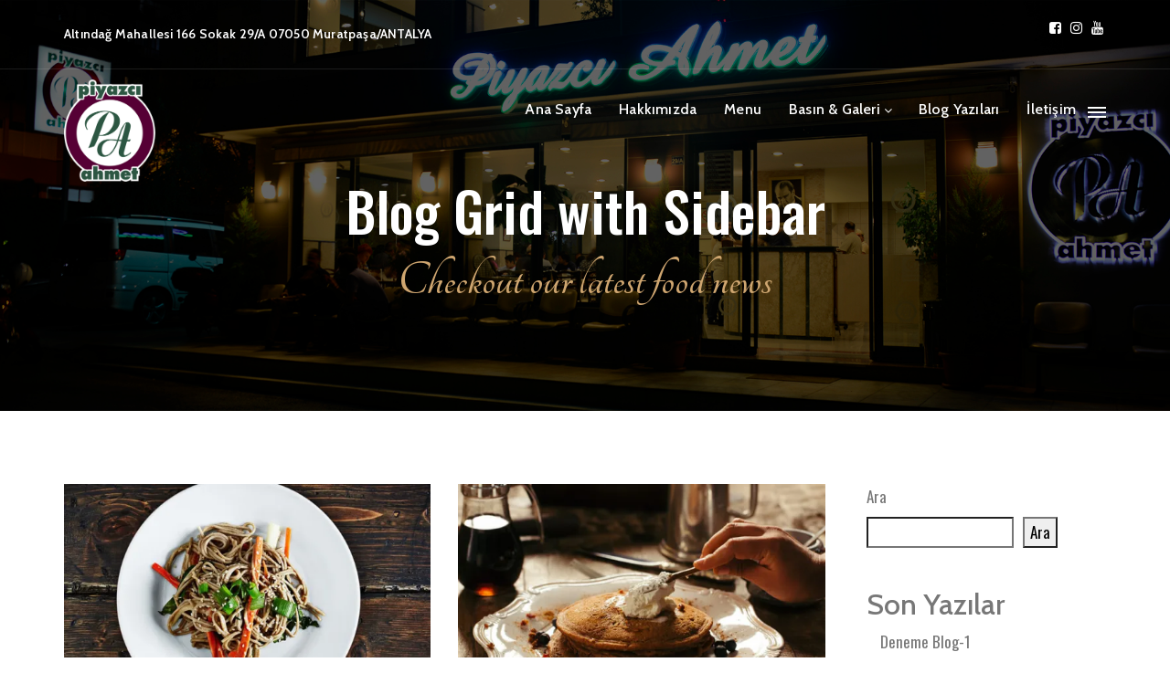

--- FILE ---
content_type: text/html; charset=UTF-8
request_url: https://www.piyazciahmet.com.tr/blog-grid-with-sidebar/
body_size: 20745
content:
<!DOCTYPE html>
<!--[if IE 8]> <html lang="tr" class="ie8"> <![endif]-->
<!--[if !IE]><!--> <html lang="tr"> <!--<![endif]-->
<head>
<meta charset="UTF-8">
<meta name="viewport" content="width=device-width, initial-scale=1, maximum-scale=1">
<link rel="shortcut icon" href="https://www.piyazciahmet.com.tr/wp-content/uploads/2023/01/fav.png" /><meta name="msapplication-TileColor" content="">
<meta name="theme-color" content="">

<link rel="profile" href="http://gmpg.org/xfn/11">
<link rel="pingback" href="https://www.piyazciahmet.com.tr/xmlrpc.php">

<title>Blog Grid with Sidebar &#8211; Piyazcı Ahmet</title>
<meta name='robots' content='max-image-preview:large' />
<script>window._wca = window._wca || [];</script>
<link rel='dns-prefetch' href='//stats.wp.com' />
<link rel='dns-prefetch' href='//fonts.googleapis.com' />
<link rel='preconnect' href='//i0.wp.com' />
<link rel='preconnect' href='//c0.wp.com' />
<link rel="alternate" type="application/rss+xml" title="Piyazcı Ahmet &raquo; akışı" href="https://www.piyazciahmet.com.tr/feed/" />
<link rel="alternate" type="application/rss+xml" title="Piyazcı Ahmet &raquo; yorum akışı" href="https://www.piyazciahmet.com.tr/comments/feed/" />
<link rel="alternate" title="oEmbed (JSON)" type="application/json+oembed" href="https://www.piyazciahmet.com.tr/wp-json/oembed/1.0/embed?url=https%3A%2F%2Fwww.piyazciahmet.com.tr%2Fblog-grid-with-sidebar%2F" />
<link rel="alternate" title="oEmbed (XML)" type="text/xml+oembed" href="https://www.piyazciahmet.com.tr/wp-json/oembed/1.0/embed?url=https%3A%2F%2Fwww.piyazciahmet.com.tr%2Fblog-grid-with-sidebar%2F&#038;format=xml" />
<style id='wp-img-auto-sizes-contain-inline-css' type='text/css'>
img:is([sizes=auto i],[sizes^="auto," i]){contain-intrinsic-size:3000px 1500px}
/*# sourceURL=wp-img-auto-sizes-contain-inline-css */
</style>
<link rel='stylesheet' id='sbi_styles-css' href='https://www.piyazciahmet.com.tr/wp-content/plugins/instagram-feed/css/sbi-styles.min.css?ver=6.2.7' type='text/css' media='all' />
<style id='wp-emoji-styles-inline-css' type='text/css'>

	img.wp-smiley, img.emoji {
		display: inline !important;
		border: none !important;
		box-shadow: none !important;
		height: 1em !important;
		width: 1em !important;
		margin: 0 0.07em !important;
		vertical-align: -0.1em !important;
		background: none !important;
		padding: 0 !important;
	}
/*# sourceURL=wp-emoji-styles-inline-css */
</style>
<link rel='stylesheet' id='wp-block-library-css' href='https://c0.wp.com/c/6.9/wp-includes/css/dist/block-library/style.min.css' type='text/css' media='all' />
<style id='wp-block-archives-inline-css' type='text/css'>
.wp-block-archives{box-sizing:border-box}.wp-block-archives-dropdown label{display:block}
/*# sourceURL=https://c0.wp.com/c/6.9/wp-includes/blocks/archives/style.min.css */
</style>
<style id='wp-block-categories-inline-css' type='text/css'>
.wp-block-categories{box-sizing:border-box}.wp-block-categories.alignleft{margin-right:2em}.wp-block-categories.alignright{margin-left:2em}.wp-block-categories.wp-block-categories-dropdown.aligncenter{text-align:center}.wp-block-categories .wp-block-categories__label{display:block;width:100%}
/*# sourceURL=https://c0.wp.com/c/6.9/wp-includes/blocks/categories/style.min.css */
</style>
<style id='wp-block-heading-inline-css' type='text/css'>
h1:where(.wp-block-heading).has-background,h2:where(.wp-block-heading).has-background,h3:where(.wp-block-heading).has-background,h4:where(.wp-block-heading).has-background,h5:where(.wp-block-heading).has-background,h6:where(.wp-block-heading).has-background{padding:1.25em 2.375em}h1.has-text-align-left[style*=writing-mode]:where([style*=vertical-lr]),h1.has-text-align-right[style*=writing-mode]:where([style*=vertical-rl]),h2.has-text-align-left[style*=writing-mode]:where([style*=vertical-lr]),h2.has-text-align-right[style*=writing-mode]:where([style*=vertical-rl]),h3.has-text-align-left[style*=writing-mode]:where([style*=vertical-lr]),h3.has-text-align-right[style*=writing-mode]:where([style*=vertical-rl]),h4.has-text-align-left[style*=writing-mode]:where([style*=vertical-lr]),h4.has-text-align-right[style*=writing-mode]:where([style*=vertical-rl]),h5.has-text-align-left[style*=writing-mode]:where([style*=vertical-lr]),h5.has-text-align-right[style*=writing-mode]:where([style*=vertical-rl]),h6.has-text-align-left[style*=writing-mode]:where([style*=vertical-lr]),h6.has-text-align-right[style*=writing-mode]:where([style*=vertical-rl]){rotate:180deg}
/*# sourceURL=https://c0.wp.com/c/6.9/wp-includes/blocks/heading/style.min.css */
</style>
<style id='wp-block-latest-comments-inline-css' type='text/css'>
ol.wp-block-latest-comments{box-sizing:border-box;margin-left:0}:where(.wp-block-latest-comments:not([style*=line-height] .wp-block-latest-comments__comment)){line-height:1.1}:where(.wp-block-latest-comments:not([style*=line-height] .wp-block-latest-comments__comment-excerpt p)){line-height:1.8}.has-dates :where(.wp-block-latest-comments:not([style*=line-height])),.has-excerpts :where(.wp-block-latest-comments:not([style*=line-height])){line-height:1.5}.wp-block-latest-comments .wp-block-latest-comments{padding-left:0}.wp-block-latest-comments__comment{list-style:none;margin-bottom:1em}.has-avatars .wp-block-latest-comments__comment{list-style:none;min-height:2.25em}.has-avatars .wp-block-latest-comments__comment .wp-block-latest-comments__comment-excerpt,.has-avatars .wp-block-latest-comments__comment .wp-block-latest-comments__comment-meta{margin-left:3.25em}.wp-block-latest-comments__comment-excerpt p{font-size:.875em;margin:.36em 0 1.4em}.wp-block-latest-comments__comment-date{display:block;font-size:.75em}.wp-block-latest-comments .avatar,.wp-block-latest-comments__comment-avatar{border-radius:1.5em;display:block;float:left;height:2.5em;margin-right:.75em;width:2.5em}.wp-block-latest-comments[class*=-font-size] a,.wp-block-latest-comments[style*=font-size] a{font-size:inherit}
/*# sourceURL=https://c0.wp.com/c/6.9/wp-includes/blocks/latest-comments/style.min.css */
</style>
<style id='wp-block-latest-posts-inline-css' type='text/css'>
.wp-block-latest-posts{box-sizing:border-box}.wp-block-latest-posts.alignleft{margin-right:2em}.wp-block-latest-posts.alignright{margin-left:2em}.wp-block-latest-posts.wp-block-latest-posts__list{list-style:none}.wp-block-latest-posts.wp-block-latest-posts__list li{clear:both;overflow-wrap:break-word}.wp-block-latest-posts.is-grid{display:flex;flex-wrap:wrap}.wp-block-latest-posts.is-grid li{margin:0 1.25em 1.25em 0;width:100%}@media (min-width:600px){.wp-block-latest-posts.columns-2 li{width:calc(50% - .625em)}.wp-block-latest-posts.columns-2 li:nth-child(2n){margin-right:0}.wp-block-latest-posts.columns-3 li{width:calc(33.33333% - .83333em)}.wp-block-latest-posts.columns-3 li:nth-child(3n){margin-right:0}.wp-block-latest-posts.columns-4 li{width:calc(25% - .9375em)}.wp-block-latest-posts.columns-4 li:nth-child(4n){margin-right:0}.wp-block-latest-posts.columns-5 li{width:calc(20% - 1em)}.wp-block-latest-posts.columns-5 li:nth-child(5n){margin-right:0}.wp-block-latest-posts.columns-6 li{width:calc(16.66667% - 1.04167em)}.wp-block-latest-posts.columns-6 li:nth-child(6n){margin-right:0}}:root :where(.wp-block-latest-posts.is-grid){padding:0}:root :where(.wp-block-latest-posts.wp-block-latest-posts__list){padding-left:0}.wp-block-latest-posts__post-author,.wp-block-latest-posts__post-date{display:block;font-size:.8125em}.wp-block-latest-posts__post-excerpt,.wp-block-latest-posts__post-full-content{margin-bottom:1em;margin-top:.5em}.wp-block-latest-posts__featured-image a{display:inline-block}.wp-block-latest-posts__featured-image img{height:auto;max-width:100%;width:auto}.wp-block-latest-posts__featured-image.alignleft{float:left;margin-right:1em}.wp-block-latest-posts__featured-image.alignright{float:right;margin-left:1em}.wp-block-latest-posts__featured-image.aligncenter{margin-bottom:1em;text-align:center}
/*# sourceURL=https://c0.wp.com/c/6.9/wp-includes/blocks/latest-posts/style.min.css */
</style>
<style id='wp-block-search-inline-css' type='text/css'>
.wp-block-search__button{margin-left:10px;word-break:normal}.wp-block-search__button.has-icon{line-height:0}.wp-block-search__button svg{height:1.25em;min-height:24px;min-width:24px;width:1.25em;fill:currentColor;vertical-align:text-bottom}:where(.wp-block-search__button){border:1px solid #ccc;padding:6px 10px}.wp-block-search__inside-wrapper{display:flex;flex:auto;flex-wrap:nowrap;max-width:100%}.wp-block-search__label{width:100%}.wp-block-search.wp-block-search__button-only .wp-block-search__button{box-sizing:border-box;display:flex;flex-shrink:0;justify-content:center;margin-left:0;max-width:100%}.wp-block-search.wp-block-search__button-only .wp-block-search__inside-wrapper{min-width:0!important;transition-property:width}.wp-block-search.wp-block-search__button-only .wp-block-search__input{flex-basis:100%;transition-duration:.3s}.wp-block-search.wp-block-search__button-only.wp-block-search__searchfield-hidden,.wp-block-search.wp-block-search__button-only.wp-block-search__searchfield-hidden .wp-block-search__inside-wrapper{overflow:hidden}.wp-block-search.wp-block-search__button-only.wp-block-search__searchfield-hidden .wp-block-search__input{border-left-width:0!important;border-right-width:0!important;flex-basis:0;flex-grow:0;margin:0;min-width:0!important;padding-left:0!important;padding-right:0!important;width:0!important}:where(.wp-block-search__input){appearance:none;border:1px solid #949494;flex-grow:1;font-family:inherit;font-size:inherit;font-style:inherit;font-weight:inherit;letter-spacing:inherit;line-height:inherit;margin-left:0;margin-right:0;min-width:3rem;padding:8px;text-decoration:unset!important;text-transform:inherit}:where(.wp-block-search__button-inside .wp-block-search__inside-wrapper){background-color:#fff;border:1px solid #949494;box-sizing:border-box;padding:4px}:where(.wp-block-search__button-inside .wp-block-search__inside-wrapper) .wp-block-search__input{border:none;border-radius:0;padding:0 4px}:where(.wp-block-search__button-inside .wp-block-search__inside-wrapper) .wp-block-search__input:focus{outline:none}:where(.wp-block-search__button-inside .wp-block-search__inside-wrapper) :where(.wp-block-search__button){padding:4px 8px}.wp-block-search.aligncenter .wp-block-search__inside-wrapper{margin:auto}.wp-block[data-align=right] .wp-block-search.wp-block-search__button-only .wp-block-search__inside-wrapper{float:right}
/*# sourceURL=https://c0.wp.com/c/6.9/wp-includes/blocks/search/style.min.css */
</style>
<style id='wp-block-group-inline-css' type='text/css'>
.wp-block-group{box-sizing:border-box}:where(.wp-block-group.wp-block-group-is-layout-constrained){position:relative}
/*# sourceURL=https://c0.wp.com/c/6.9/wp-includes/blocks/group/style.min.css */
</style>
<style id='global-styles-inline-css' type='text/css'>
:root{--wp--preset--aspect-ratio--square: 1;--wp--preset--aspect-ratio--4-3: 4/3;--wp--preset--aspect-ratio--3-4: 3/4;--wp--preset--aspect-ratio--3-2: 3/2;--wp--preset--aspect-ratio--2-3: 2/3;--wp--preset--aspect-ratio--16-9: 16/9;--wp--preset--aspect-ratio--9-16: 9/16;--wp--preset--color--black: #000000;--wp--preset--color--cyan-bluish-gray: #abb8c3;--wp--preset--color--white: #ffffff;--wp--preset--color--pale-pink: #f78da7;--wp--preset--color--vivid-red: #cf2e2e;--wp--preset--color--luminous-vivid-orange: #ff6900;--wp--preset--color--luminous-vivid-amber: #fcb900;--wp--preset--color--light-green-cyan: #7bdcb5;--wp--preset--color--vivid-green-cyan: #00d084;--wp--preset--color--pale-cyan-blue: #8ed1fc;--wp--preset--color--vivid-cyan-blue: #0693e3;--wp--preset--color--vivid-purple: #9b51e0;--wp--preset--gradient--vivid-cyan-blue-to-vivid-purple: linear-gradient(135deg,rgb(6,147,227) 0%,rgb(155,81,224) 100%);--wp--preset--gradient--light-green-cyan-to-vivid-green-cyan: linear-gradient(135deg,rgb(122,220,180) 0%,rgb(0,208,130) 100%);--wp--preset--gradient--luminous-vivid-amber-to-luminous-vivid-orange: linear-gradient(135deg,rgb(252,185,0) 0%,rgb(255,105,0) 100%);--wp--preset--gradient--luminous-vivid-orange-to-vivid-red: linear-gradient(135deg,rgb(255,105,0) 0%,rgb(207,46,46) 100%);--wp--preset--gradient--very-light-gray-to-cyan-bluish-gray: linear-gradient(135deg,rgb(238,238,238) 0%,rgb(169,184,195) 100%);--wp--preset--gradient--cool-to-warm-spectrum: linear-gradient(135deg,rgb(74,234,220) 0%,rgb(151,120,209) 20%,rgb(207,42,186) 40%,rgb(238,44,130) 60%,rgb(251,105,98) 80%,rgb(254,248,76) 100%);--wp--preset--gradient--blush-light-purple: linear-gradient(135deg,rgb(255,206,236) 0%,rgb(152,150,240) 100%);--wp--preset--gradient--blush-bordeaux: linear-gradient(135deg,rgb(254,205,165) 0%,rgb(254,45,45) 50%,rgb(107,0,62) 100%);--wp--preset--gradient--luminous-dusk: linear-gradient(135deg,rgb(255,203,112) 0%,rgb(199,81,192) 50%,rgb(65,88,208) 100%);--wp--preset--gradient--pale-ocean: linear-gradient(135deg,rgb(255,245,203) 0%,rgb(182,227,212) 50%,rgb(51,167,181) 100%);--wp--preset--gradient--electric-grass: linear-gradient(135deg,rgb(202,248,128) 0%,rgb(113,206,126) 100%);--wp--preset--gradient--midnight: linear-gradient(135deg,rgb(2,3,129) 0%,rgb(40,116,252) 100%);--wp--preset--font-size--small: 13px;--wp--preset--font-size--medium: 20px;--wp--preset--font-size--large: 36px;--wp--preset--font-size--x-large: 42px;--wp--preset--spacing--20: 0.44rem;--wp--preset--spacing--30: 0.67rem;--wp--preset--spacing--40: 1rem;--wp--preset--spacing--50: 1.5rem;--wp--preset--spacing--60: 2.25rem;--wp--preset--spacing--70: 3.38rem;--wp--preset--spacing--80: 5.06rem;--wp--preset--shadow--natural: 6px 6px 9px rgba(0, 0, 0, 0.2);--wp--preset--shadow--deep: 12px 12px 50px rgba(0, 0, 0, 0.4);--wp--preset--shadow--sharp: 6px 6px 0px rgba(0, 0, 0, 0.2);--wp--preset--shadow--outlined: 6px 6px 0px -3px rgb(255, 255, 255), 6px 6px rgb(0, 0, 0);--wp--preset--shadow--crisp: 6px 6px 0px rgb(0, 0, 0);}:where(.is-layout-flex){gap: 0.5em;}:where(.is-layout-grid){gap: 0.5em;}body .is-layout-flex{display: flex;}.is-layout-flex{flex-wrap: wrap;align-items: center;}.is-layout-flex > :is(*, div){margin: 0;}body .is-layout-grid{display: grid;}.is-layout-grid > :is(*, div){margin: 0;}:where(.wp-block-columns.is-layout-flex){gap: 2em;}:where(.wp-block-columns.is-layout-grid){gap: 2em;}:where(.wp-block-post-template.is-layout-flex){gap: 1.25em;}:where(.wp-block-post-template.is-layout-grid){gap: 1.25em;}.has-black-color{color: var(--wp--preset--color--black) !important;}.has-cyan-bluish-gray-color{color: var(--wp--preset--color--cyan-bluish-gray) !important;}.has-white-color{color: var(--wp--preset--color--white) !important;}.has-pale-pink-color{color: var(--wp--preset--color--pale-pink) !important;}.has-vivid-red-color{color: var(--wp--preset--color--vivid-red) !important;}.has-luminous-vivid-orange-color{color: var(--wp--preset--color--luminous-vivid-orange) !important;}.has-luminous-vivid-amber-color{color: var(--wp--preset--color--luminous-vivid-amber) !important;}.has-light-green-cyan-color{color: var(--wp--preset--color--light-green-cyan) !important;}.has-vivid-green-cyan-color{color: var(--wp--preset--color--vivid-green-cyan) !important;}.has-pale-cyan-blue-color{color: var(--wp--preset--color--pale-cyan-blue) !important;}.has-vivid-cyan-blue-color{color: var(--wp--preset--color--vivid-cyan-blue) !important;}.has-vivid-purple-color{color: var(--wp--preset--color--vivid-purple) !important;}.has-black-background-color{background-color: var(--wp--preset--color--black) !important;}.has-cyan-bluish-gray-background-color{background-color: var(--wp--preset--color--cyan-bluish-gray) !important;}.has-white-background-color{background-color: var(--wp--preset--color--white) !important;}.has-pale-pink-background-color{background-color: var(--wp--preset--color--pale-pink) !important;}.has-vivid-red-background-color{background-color: var(--wp--preset--color--vivid-red) !important;}.has-luminous-vivid-orange-background-color{background-color: var(--wp--preset--color--luminous-vivid-orange) !important;}.has-luminous-vivid-amber-background-color{background-color: var(--wp--preset--color--luminous-vivid-amber) !important;}.has-light-green-cyan-background-color{background-color: var(--wp--preset--color--light-green-cyan) !important;}.has-vivid-green-cyan-background-color{background-color: var(--wp--preset--color--vivid-green-cyan) !important;}.has-pale-cyan-blue-background-color{background-color: var(--wp--preset--color--pale-cyan-blue) !important;}.has-vivid-cyan-blue-background-color{background-color: var(--wp--preset--color--vivid-cyan-blue) !important;}.has-vivid-purple-background-color{background-color: var(--wp--preset--color--vivid-purple) !important;}.has-black-border-color{border-color: var(--wp--preset--color--black) !important;}.has-cyan-bluish-gray-border-color{border-color: var(--wp--preset--color--cyan-bluish-gray) !important;}.has-white-border-color{border-color: var(--wp--preset--color--white) !important;}.has-pale-pink-border-color{border-color: var(--wp--preset--color--pale-pink) !important;}.has-vivid-red-border-color{border-color: var(--wp--preset--color--vivid-red) !important;}.has-luminous-vivid-orange-border-color{border-color: var(--wp--preset--color--luminous-vivid-orange) !important;}.has-luminous-vivid-amber-border-color{border-color: var(--wp--preset--color--luminous-vivid-amber) !important;}.has-light-green-cyan-border-color{border-color: var(--wp--preset--color--light-green-cyan) !important;}.has-vivid-green-cyan-border-color{border-color: var(--wp--preset--color--vivid-green-cyan) !important;}.has-pale-cyan-blue-border-color{border-color: var(--wp--preset--color--pale-cyan-blue) !important;}.has-vivid-cyan-blue-border-color{border-color: var(--wp--preset--color--vivid-cyan-blue) !important;}.has-vivid-purple-border-color{border-color: var(--wp--preset--color--vivid-purple) !important;}.has-vivid-cyan-blue-to-vivid-purple-gradient-background{background: var(--wp--preset--gradient--vivid-cyan-blue-to-vivid-purple) !important;}.has-light-green-cyan-to-vivid-green-cyan-gradient-background{background: var(--wp--preset--gradient--light-green-cyan-to-vivid-green-cyan) !important;}.has-luminous-vivid-amber-to-luminous-vivid-orange-gradient-background{background: var(--wp--preset--gradient--luminous-vivid-amber-to-luminous-vivid-orange) !important;}.has-luminous-vivid-orange-to-vivid-red-gradient-background{background: var(--wp--preset--gradient--luminous-vivid-orange-to-vivid-red) !important;}.has-very-light-gray-to-cyan-bluish-gray-gradient-background{background: var(--wp--preset--gradient--very-light-gray-to-cyan-bluish-gray) !important;}.has-cool-to-warm-spectrum-gradient-background{background: var(--wp--preset--gradient--cool-to-warm-spectrum) !important;}.has-blush-light-purple-gradient-background{background: var(--wp--preset--gradient--blush-light-purple) !important;}.has-blush-bordeaux-gradient-background{background: var(--wp--preset--gradient--blush-bordeaux) !important;}.has-luminous-dusk-gradient-background{background: var(--wp--preset--gradient--luminous-dusk) !important;}.has-pale-ocean-gradient-background{background: var(--wp--preset--gradient--pale-ocean) !important;}.has-electric-grass-gradient-background{background: var(--wp--preset--gradient--electric-grass) !important;}.has-midnight-gradient-background{background: var(--wp--preset--gradient--midnight) !important;}.has-small-font-size{font-size: var(--wp--preset--font-size--small) !important;}.has-medium-font-size{font-size: var(--wp--preset--font-size--medium) !important;}.has-large-font-size{font-size: var(--wp--preset--font-size--large) !important;}.has-x-large-font-size{font-size: var(--wp--preset--font-size--x-large) !important;}
/*# sourceURL=global-styles-inline-css */
</style>

<style id='classic-theme-styles-inline-css' type='text/css'>
/*! This file is auto-generated */
.wp-block-button__link{color:#fff;background-color:#32373c;border-radius:9999px;box-shadow:none;text-decoration:none;padding:calc(.667em + 2px) calc(1.333em + 2px);font-size:1.125em}.wp-block-file__button{background:#32373c;color:#fff;text-decoration:none}
/*# sourceURL=/wp-includes/css/classic-themes.min.css */
</style>
<link rel='stylesheet' id='contact-form-7-css' href='https://www.piyazciahmet.com.tr/wp-content/plugins/contact-form-7/includes/css/styles.css?ver=5.7.7' type='text/css' media='all' />
<link rel='stylesheet' id='dashicons-css' href='https://c0.wp.com/c/6.9/wp-includes/css/dashicons.min.css' type='text/css' media='all' />
<link rel='stylesheet' id='to-top-css' href='https://www.piyazciahmet.com.tr/wp-content/plugins/to-top/public/css/to-top-public.css?ver=2.5.5' type='text/css' media='all' />
<link rel='stylesheet' id='woocommerce-layout-css' href='https://c0.wp.com/p/woocommerce/7.7.1/assets/css/woocommerce-layout.css' type='text/css' media='all' />
<style id='woocommerce-layout-inline-css' type='text/css'>

	.infinite-scroll .woocommerce-pagination {
		display: none;
	}
/*# sourceURL=woocommerce-layout-inline-css */
</style>
<link rel='stylesheet' id='woocommerce-smallscreen-css' href='https://c0.wp.com/p/woocommerce/7.7.1/assets/css/woocommerce-smallscreen.css' type='text/css' media='only screen and (max-width: 768px)' />
<link rel='stylesheet' id='woocommerce-general-css' href='https://c0.wp.com/p/woocommerce/7.7.1/assets/css/woocommerce.css' type='text/css' media='all' />
<style id='woocommerce-inline-inline-css' type='text/css'>
.woocommerce form .form-row .required { visibility: visible; }
/*# sourceURL=woocommerce-inline-inline-css */
</style>
<link rel='stylesheet' id='font-awesome-css' href='https://www.piyazciahmet.com.tr/wp-content/themes/rodich/inc/theme-options/cs-framework/assets/css/font-awesome.min.css?ver=6.9' type='text/css' media='all' />
<link rel='stylesheet' id='lightgallery-css' href='https://www.piyazciahmet.com.tr/wp-content/themes/rodich/assets/css/lightgallery.min.css?ver=1.3.6' type='text/css' media='all' />
<link rel='stylesheet' id='own-carousel-css' href='https://www.piyazciahmet.com.tr/wp-content/themes/rodich/assets/css/owl.carousel.css?ver=2.4' type='text/css' media='all' />
<link rel='stylesheet' id='bootstrap-datepicker-css' href='https://www.piyazciahmet.com.tr/wp-content/themes/rodich/assets/css/bootstrap-datepicker.min.css?ver=1.6.4' type='text/css' media='all' />
<link rel='stylesheet' id='bootstrap-rating-css' href='https://www.piyazciahmet.com.tr/wp-content/themes/rodich/assets/css/bootstrap-rating.css?ver=2.2' type='text/css' media='all' />
<link rel='stylesheet' id='bootstrap-timepicker-css' href='https://www.piyazciahmet.com.tr/wp-content/themes/rodich/assets/css/bootstrap-timepicker.min.css?ver=2.2' type='text/css' media='all' />
<link rel='stylesheet' id='bootstrap-css' href='https://www.piyazciahmet.com.tr/wp-content/themes/rodich/assets/css/bootstrap.min.css?ver=4.5.3' type='text/css' media='all' />
<link rel='stylesheet' id='rodich-colors-css' href='https://www.piyazciahmet.com.tr/wp-content/themes/rodich/assets/css/colors.css?ver=2.2' type='text/css' media='all' />
<link rel='stylesheet' id='rodich-style-css' href='https://www.piyazciahmet.com.tr/wp-content/themes/rodich/assets/css/styles.css?ver=1.0' type='text/css' media='all' />
<link rel='stylesheet' id='rodich-responsive-css' href='https://www.piyazciahmet.com.tr/wp-content/themes/rodich/assets/css/responsive.css?ver=2.2' type='text/css' media='all' />
<link rel='stylesheet' id='rodich-google-fonts-css' href='//fonts.googleapis.com/css?family=Oswald%3A400%2C400i%2C500%2C500i%2C600%2C600i%2C700%2C700i%7CCabin%3A400%2C400i%2C500%2C500i%2C600%2C600i%2C700%2C700i%7CRaleway%3A400%2C400i%2C500%2C500i%2C600%2C600i%2C700%2C700i%7CTangerine%3A400%2C400i%2C500%2C500i%2C600%2C600i%2C700%2C700i%7CRoboto+Slab%3A400%2C400i%2C500%2C500i%2C600%2C600i%2C700%2C700i&#038;subset=latin' type='text/css' media='all' />
<link rel='stylesheet' id='fm-frontend-css' href='https://www.piyazciahmet.com.tr/wp-content/plugins/tlp-food-menu/assets/css/foodmenu.min.css?ver=5.0.8' type='text/css' media='all' />
<link rel='stylesheet' id='js_composer_front-css' href='https://www.piyazciahmet.com.tr/wp-content/plugins/js_composer/assets/css/js_composer.min.css?ver=6.10.0' type='text/css' media='all' />
<link rel='stylesheet' id='rodich-child-style-css' href='https://www.piyazciahmet.com.tr/wp-content/themes/rodich-child/style.css' type='text/css' media='all' />
<script type="text/javascript" src="https://c0.wp.com/c/6.9/wp-includes/js/jquery/jquery.min.js" id="jquery-core-js"></script>
<script type="text/javascript" src="https://c0.wp.com/c/6.9/wp-includes/js/jquery/jquery-migrate.min.js" id="jquery-migrate-js"></script>
<script type="text/javascript" id="to-top-js-extra">
/* <![CDATA[ */
var to_top_options = {"scroll_offset":"100","icon_opacity":"50","style":"icon","icon_type":"dashicons-arrow-up-alt2","icon_color":"#ffffff","icon_bg_color":"#000000","icon_size":"32","border_radius":"5","image":"https://www.piyazciahmet.com.tr/wp-content/plugins/to-top/admin/images/default.png","image_width":"65","image_alt":"","location":"bottom-right","margin_x":"20","margin_y":"20","show_on_admin":"0","enable_autohide":"0","autohide_time":"2","enable_hide_small_device":"0","small_device_max_width":"640","reset":"0"};
//# sourceURL=to-top-js-extra
/* ]]> */
</script>
<script async type="text/javascript" src="https://www.piyazciahmet.com.tr/wp-content/plugins/to-top/public/js/to-top-public.js?ver=2.5.5" id="to-top-js"></script>
<script type="text/javascript" src="https://c0.wp.com/p/woocommerce/7.7.1/assets/js/jquery-blockui/jquery.blockUI.min.js" id="jquery-blockui-js"></script>
<script type="text/javascript" id="wc-add-to-cart-js-extra">
/* <![CDATA[ */
var wc_add_to_cart_params = {"ajax_url":"/wp-admin/admin-ajax.php","wc_ajax_url":"/?wc-ajax=%%endpoint%%","i18n_view_cart":"View cart","cart_url":"https://www.piyazciahmet.com.tr","is_cart":"","cart_redirect_after_add":"no"};
//# sourceURL=wc-add-to-cart-js-extra
/* ]]> */
</script>
<script type="text/javascript" src="https://c0.wp.com/p/woocommerce/7.7.1/assets/js/frontend/add-to-cart.min.js" id="wc-add-to-cart-js"></script>
<script type="text/javascript" src="https://www.piyazciahmet.com.tr/wp-content/plugins/js_composer/assets/js/vendors/woocommerce-add-to-cart.js?ver=6.10.0" id="vc_woocommerce-add-to-cart-js-js"></script>
<script type="text/javascript" id="ruchis-more-product-js-extra">
/* <![CDATA[ */
var rodich_product_admin = {"ajaxurl":"https://www.piyazciahmet.com.tr/wp-admin/admin-ajax.php","olderpost":"Prev","newerpost":"Next"};
//# sourceURL=ruchis-more-product-js-extra
/* ]]> */
</script>
<script type="text/javascript" src="https://www.piyazciahmet.com.tr/wp-content/themes/rodich/assets/js/product-post.js?ver=2.2" id="ruchis-more-product-js"></script>
<script type="text/javascript" src="https://stats.wp.com/s-202604.js" id="woocommerce-analytics-js" defer="defer" data-wp-strategy="defer"></script>
<link rel="https://api.w.org/" href="https://www.piyazciahmet.com.tr/wp-json/" /><link rel="alternate" title="JSON" type="application/json" href="https://www.piyazciahmet.com.tr/wp-json/wp/v2/pages/1020" /><link rel="EditURI" type="application/rsd+xml" title="RSD" href="https://www.piyazciahmet.com.tr/xmlrpc.php?rsd" />
<link rel="canonical" href="https://www.piyazciahmet.com.tr/blog-grid-with-sidebar/" />
<link rel='shortlink' href='https://www.piyazciahmet.com.tr/?p=1020' />
	<style>img#wpstats{display:none}</style>
			<noscript><style>.woocommerce-product-gallery{ opacity: 1 !important; }</style></noscript>
	<meta name="generator" content="Powered by WPBakery Page Builder - drag and drop page builder for WordPress."/>
<meta name="generator" content="Powered by Slider Revolution 6.6.8 - responsive, Mobile-Friendly Slider Plugin for WordPress with comfortable drag and drop interface." />
<script>function setREVStartSize(e){
			//window.requestAnimationFrame(function() {
				window.RSIW = window.RSIW===undefined ? window.innerWidth : window.RSIW;
				window.RSIH = window.RSIH===undefined ? window.innerHeight : window.RSIH;
				try {
					var pw = document.getElementById(e.c).parentNode.offsetWidth,
						newh;
					pw = pw===0 || isNaN(pw) || (e.l=="fullwidth" || e.layout=="fullwidth") ? window.RSIW : pw;
					e.tabw = e.tabw===undefined ? 0 : parseInt(e.tabw);
					e.thumbw = e.thumbw===undefined ? 0 : parseInt(e.thumbw);
					e.tabh = e.tabh===undefined ? 0 : parseInt(e.tabh);
					e.thumbh = e.thumbh===undefined ? 0 : parseInt(e.thumbh);
					e.tabhide = e.tabhide===undefined ? 0 : parseInt(e.tabhide);
					e.thumbhide = e.thumbhide===undefined ? 0 : parseInt(e.thumbhide);
					e.mh = e.mh===undefined || e.mh=="" || e.mh==="auto" ? 0 : parseInt(e.mh,0);
					if(e.layout==="fullscreen" || e.l==="fullscreen")
						newh = Math.max(e.mh,window.RSIH);
					else{
						e.gw = Array.isArray(e.gw) ? e.gw : [e.gw];
						for (var i in e.rl) if (e.gw[i]===undefined || e.gw[i]===0) e.gw[i] = e.gw[i-1];
						e.gh = e.el===undefined || e.el==="" || (Array.isArray(e.el) && e.el.length==0)? e.gh : e.el;
						e.gh = Array.isArray(e.gh) ? e.gh : [e.gh];
						for (var i in e.rl) if (e.gh[i]===undefined || e.gh[i]===0) e.gh[i] = e.gh[i-1];
											
						var nl = new Array(e.rl.length),
							ix = 0,
							sl;
						e.tabw = e.tabhide>=pw ? 0 : e.tabw;
						e.thumbw = e.thumbhide>=pw ? 0 : e.thumbw;
						e.tabh = e.tabhide>=pw ? 0 : e.tabh;
						e.thumbh = e.thumbhide>=pw ? 0 : e.thumbh;
						for (var i in e.rl) nl[i] = e.rl[i]<window.RSIW ? 0 : e.rl[i];
						sl = nl[0];
						for (var i in nl) if (sl>nl[i] && nl[i]>0) { sl = nl[i]; ix=i;}
						var m = pw>(e.gw[ix]+e.tabw+e.thumbw) ? 1 : (pw-(e.tabw+e.thumbw)) / (e.gw[ix]);
						newh =  (e.gh[ix] * m) + (e.tabh + e.thumbh);
					}
					var el = document.getElementById(e.c);
					if (el!==null && el) el.style.height = newh+"px";
					el = document.getElementById(e.c+"_wrapper");
					if (el!==null && el) {
						el.style.height = newh+"px";
						el.style.display = "block";
					}
				} catch(e){
					console.log("Failure at Presize of Slider:" + e)
				}
			//});
		  };</script>
		<style type="text/css" id="wp-custom-css">
			.roch-footer-single-widget.widget_text {padding-bottom : 0px !important}
.col-6.col-sm-4.col-md-2.roch-header-logos.a {
	padding-top : 6px !important;
}
.roch-footer-bar-wrap {
	padding:20px !important;
}
.row.roch-footer-widgets {
	padding: 40px 0 0 !important;
	font-size:14px !important;
	line-height:22px !important;
}
.roch-logo-black {
	padding-bottom:7px !important ;
}
.lg-sub-html {
	font-family: cursive, armenian !important;
	font-size:15px !important ;
}
.roch-header-top-info {
	margin-top:15px !important ;
		margin-bottom:5px !important ;
}
.fmp-container.fmp-wrapper.fmp-single-food {
	margin-top:180px !important ;
}		</style>
		<style type="text/css" data-type="vc_shortcodes-custom-css">.vc_custom_1497341637704{padding-top: 80px !important;padding-bottom: 80px !important;}.vc_custom_1497341700989{padding-right: 30px !important;}</style><noscript><style> .wpb_animate_when_almost_visible { opacity: 1; }</style></noscript><link rel='stylesheet' id='rodich-default-style-css' href='https://www.piyazciahmet.com.tr/wp-content/themes/rodich/style.css?ver=6.9' type='text/css' media='all' />
<style id='rodich-default-style-inline-css' type='text/css'>
.no-class {}.layout-boxed {}.no-class {}.roch-header-menu-wrapper.header-classic, .roch-header-active .roch-header-menu-wrapper {background-color:#161616;}.no-class {}#roch-main-menu > li > a, #roch-main-menu > li.menu-item-has-children:before {color:#ffffff !important;}#roch-main-menu > li > a:hover, #roch-main-menu > li.current_page_item > a, .roch-header-menu-wrapper.header-classic #roch-main-menu > li.current_page_item > a, .roch-header-menu-wrapper.header-classic #roch-main-menu > li > a:hover, #roch-main-menu > li.menu-item-has-children:hover:before {color:#c6c6c6 !important;}.no-class {}#roch-main-menu li.menu-item-has-children ul.sub-menu li a {color:;}#roch-main-menu li.menu-item-has-children ul.sub-menu li {border-color:;}#roch-main-menu li.menu-item-has-children ul.sub-menu li:hover > a, #roch-main-menu li.menu-item-has-children ul.sub-menu li.current_page_item > a, #roch-main-menu li.menu-item-has-children ul.sub-menu li.current-menu-ancestor.menu-item-has-children > a {background-color:;color:;}#roch-main-menu li.menu-item-has-children ul.sub-menu {background-color:#161616;}.no-class {}.vt-maintenance-mode {}.no-class {}@media (max-width:767px) {}body, .roch-off-canves-footer-info p, .roch-off-canves-footer-info a, .roch-slash-meta li, .roch-slash-meta li + li:before, .roch-slash-meta a, .roch-testimonial-text-heading h4, .roch-testimonial-text-heading a, .roch-testimonial-text p, .roch-testimonial-text q, .roch-res-subtitle, .roch-onl-res-fo-single .input-group input.form-control, .roch-online-reser-info, .roch-online-reser-info a, .widget_recent_entries.roch-footer-single-widget li a, #roch_custom_foo_opening_hours li h5, .roch-footer-bar-wrap .roch-copyright, .roch-footer-bar-wrap .roch-copyright a, .roch-footer-bar-wrap .roch-foo-menu li a, .roch-side-widget > ul li a, .roch-side-widget.widget_tag_cloud .tagcloud a, .single-product.woocommerce div.product div.summary .product_meta span, .single-product.woocommerce div.product div.summary .product_meta a, .single-product.woocommerce-page div.product div.summary .product_meta span, .single-product.woocommerce-page div.product div.summary .product_meta a, .woocommerce div.product .woocommerce-tabs ul.tabs li a, .woocommerce-tabs .roch-wooc-tabs-panel-description p, .woocommerce-error, .woocommerce-info, .woocommerce-message, .roch-header-cart-items .roch-cart-product-title, .woocommerce .roch-header-cart-items .roch-cart-product-title, .roch-header-cart-items .quantity, .woocommerce .roch-header-cart-items .quantity, .roch-header-cart-items .widget_shopping_cart_content > .total .woocommerce-Price-amount, .woocommerce .roch-header-cart-items .widget_shopping_cart_content > .total .woocommerce-Price-amount, .lost_password a, .woocommerce table.shop_table td, .woocommerce-checkout #payment ul.payment_methods .wc_payment_method > label, .woocommerce-tabs .woocommerce-Reviews .comment-text p.meta > time, .woocommerce-tabs .woocommerce-Reviews .description, .woocommerce-tabs .woocommerce-Reviews #commentform > p > label, .roch-blg-sin-foo-meta a, .roch-like-count-box > a, #comments.pxls-comments-area.comments-area .comment-content, #comments.pxls-comments-area.comments-area a.comment-reply-link, #comments.pxls-comments-area.comments-area #commentform textarea, #comments.pxls-comments-area.comments-area #commentform input:not(#submit), .roch-stylest-contact-form input, .roch-stylest-contact-form textarea, .roch-stylest-contact-form select, .wpcf7 input, .wpcf7 textarea, .wpcf7 select, .roch-blog-single-strandard-entry-content, .roch-blog-single-strandard-entry-content p, #comments.pxls-comments-area.comments-area .comment-content p, .roch-clas-tes-single-item p, .roch-clas-tes-single-item q{font-family:"Oswald", Arial, sans-serif;font-style:normal;}#roch-main-menu > li > a, #roch-off-canves-menu > li > a, .roch-read-more-underline, .roch-food-menu-nav a, .roch-footer-logo-subtitle, .roch-sin-ser-caption-hover p, .roch-ban-cap-sub-info, .roch-single-counter h5, .roch-single-counter a, .roch-header-cart-items .widget_shopping_cart_content > .total strong, .woocommerce .roch-header-cart-items .widget_shopping_cart_content > .total strong, .woocommerce table.shop_table th, .woocommerce-cart .woocommerce-shipping-calculator > p > a, .woocommerce strong, .roch-blog-single-entry-content p strong, .roch-blog-single-strandard-entry-content h5, .roch-blog-single-strandard-entry-content h6, #comments.pxls-comments-area.comments-area .comment-content h5, #comments.pxls-comments-area.comments-area .comment-content h6, .roch-blog-single-strandard-entry-content strong, .roch-blog-single-strandard-entry-content dt, #comments.pxls-comments-area.comments-area .comment-content strong, #comments.pxls-comments-area.comments-area .comment-content dt{font-family:"Cabin", Arial, sans-serif;font-style:normal;}.dropdown-menu, .mean-container .mean-nav ul.sub-menu li a{font-family:"Raleway", Arial, sans-serif;font-size:14px;line-height:1.42857143;font-style:normal;}h1, h2, h3, h4, h5, h6, .roch-header-info, .roch-follow-us-text, #roch_custom_foo_opening_hours .roch-read-more-underline, #roch-main-menu li.menu-item-has-children ul.sub-menu li a, #roch-off-canves-menu ul.sub-menu li a, .roch-sin-ser-caption-hover a.roch-btn.roch-btn-active, .roch-great-service-back-hover a.roch-btn, .roch-clas-tes-name, .roch-foo-subs-newsletter h4, .roch-footer-social-title, .woocommerce-tabs .woocommerce-Reviews .comment-text p.meta > strong, .roch-side-widget #wp-calendar caption, .roch-side-widget p strong, .roch-side-widget.widget_text p.wp-caption-text, .roch-blog-single-strandard-entry-content h4, .roch-blog-single-strandard-entry-content h3, .roch-blog-single-strandard-entry-content th, #comments.pxls-comments-area.comments-area .comment-content h4, #comments.pxls-comments-area.comments-area .comment-content h3, #comments.pxls-comments-area.comments-area .comment-content th{font-family:"Cabin", Arial, sans-serif;font-style:normal;}[class*="roch-tangerineb-fontS"], .lg-sub-html{font-family:"Tangerine", Arial, sans-serif;font-style:normal;}[class*="roch-oswaldr-fontS"], .roch-food-menu-list-single-item .food-menu-list-single-text, .roch-gallery-top-title h2, .roch-testimonial-text-heading h5, .roch-testimonial-text-heading a, .roch-great-service-front-title, .roch-great-service-back-title, .roch-clas-tes-title, .roch-single-counter .roch-counter, .woocommerce ul.products li.product .price{font-family:"Oswald", Arial, sans-serif;font-style:normal;}.roch-widgettitle, .roch-footer-single-widget .roch-widgettitle, .roch-special-dishe-text .roch-special-dishe-title, .roch-home-gallery-title, .roch-sin-ser-capt-title, .roch-sin-ser-capt-hov-title, .roch-hom-para-spec-dishe-text .roch-hom-para-spec-dishe-title, .roch-onepage-sin-serv-title, .roch-new-title, .roch-new-title a, .roch-food-list-title-primary, .roch-food-list-title-secondary, .roch-food-list-title-secondary-sub, .roch-reser-contact-text .roch-reser-contact-title, .roch-single-staff-text .roch-single-staff-name, .roch-cnct-pag-info-title, .roch-side-widget .roch-side-widget-title, .woocommerce ul.products li.product h3, .woocommerce ul.products li.product h3 a, .single-product.woocommerce div.product div.summary .product_title, .single-product.woocommerce-page div.product div.summary .product_title, .single-product.woocommerce div.product div.summary p.price, .single-product.woocommerce div.product div.summary span.price, .single-product.woocommerce-page div.product div.summary p.price, .single-product.woocommerce-page div.product div.summary span.price, .roch-page-entry-content h2.roch-page-title, .roch-blg-single-title, .roch-error-text > h2{font-family:"Oswald", Arial, sans-serif;font-style:normal;}.roch-top-res-btn, .roch-slider-readmore-btn, .roch-spec-dis-price, .woocommerce ul.products li.product .onsale, .roch-food-menu-list-single-item .food-menu-list-single-text .roch-food-menu-item-highlight, .roch-view-full-food-menu-btn, .roch-btn, .roch-stylest-contact-form input[type="submit"], .roch-stylest-contact-form button[type="submit"], .wpcf7 input[type="submit"], .wpcf7 button[type="submit"], .roch-banner-btn, .roch-banner-btn-black, .roch-simple-readmore, .navigation.pagination .nav-links .page-numbers, .navigation.pagination ul .page-numbers, .woocommerce nav.woocommerce-pagination .nav-links .page-numbers, .woocommerce nav.woocommerce-pagination ul .page-numbers, .woocommerce ul.products li.product .button.add_to_cart_button,.woocommerce ul.products li.product a.added_to_cart.wc-forward,.woocommerce .ajax_add_to_cart.button, .woocommerce #respond input#submit.alt,.woocommerce a.button.alt,.woocommerce button.button.alt,.woocommerce input.button.alt, .woocommerce-tabs .roch-wooc-tabs-panel-description h2,.woocommerce-tabs #reviews #comments .woocommerce-Reviews-title,.woocommerce-tabs #reviews #review_form_wrapper #reply-title, .roch-page-entry-content h2:not([class]), .roch-page-entry-content h3:not([class]), .roch-page-entry-content legend, .woocommerce .button.wc-backward, .woocommerce #respond input#submit,.woocommerce a.button, .woocommerce button.button,.woocommerce input.button, .roch-header-cart-items .buttons .button, .woocommerce .roch-header-cart-items .buttons .button, .woocommerce-billing-fields > h3, .woocommerce-shipping-fields > h3, .checkout.woocommerce-checkout #order_review_heading, .woocommerce #customer_login [class*="u-column"] > h2, .woocommerce-page #customer_login [class*="u-column"] > h2, .woocommerce .related.products > h2, .woocommerce-page .related.products > h2, .woocommerce-cart .cart_totals > h2, .roch-blog-single-entry-content h4, .roch-blg-single-foo-meta-warp > span, .roch-like-count-box > span, .roch-blg-sin-author-bio-desc h5, #comments.pxls-comments-area.comments-area .comments-section > .comments-title, #comments.pxls-comments-area.comments-area .pxls-comments-meta > h4, #comments.pxls-comments-area.comments-area #respond #reply-title, #comments.pxls-comments-area.comments-area #commentform .form-submit #submit, .roch-side-widget #wp-calendar th, .roch-stylest-contact-form .roch-file-upload .roch-file-btn, .wpcf7 .roch-file-upload .roch-file-btn, .roch-blog-single-strandard-entry-content h1, .roch-blog-single-strandard-entry-content h2,#comments.pxls-comments-area.comments-area .comment-content h1,#comments.pxls-comments-area.comments-area .comment-content h2, .roch-blog-single-strandard-entry-content .post-password-form input[type="submit"],#comments.pxls-comments-area.comments-area .comment-content .post-password-form input[type="submit"]{font-family:"Cabin", Arial, sans-serif;font-style:normal;}.your-custom-class{font-family:"Roboto Slab", Arial, sans-serif;font-style:normal;}
/*# sourceURL=rodich-default-style-inline-css */
</style>
<link rel='stylesheet' id='rs-plugin-settings-css' href='https://www.piyazciahmet.com.tr/wp-content/plugins/rev-slider/public/assets/css/rs6.css?ver=6.6.8' type='text/css' media='all' />
<style id='rs-plugin-settings-inline-css' type='text/css'>
#rs-demo-id {}
/*# sourceURL=rs-plugin-settings-inline-css */
</style>
</head>
<body class="wp-singular page-template-default page page-id-1020 wp-theme-rodich wp-child-theme-rodich-child theme-rodich woocommerce-no-js wpb-js-composer js-comp-ver-6.10.0 vc_responsive">
  <!--[if lt IE 8]>
    <p class="browserupgrade">You are using an <strong>outdated</strong> browser. Please <a href="http://browsehappy.com/">upgrade your browser</a> to improve your experience.</p>
  <![endif]-->

<!-- preloder  start/-->
<div id="roch-preloder-warp">
  <div class="roch-preloder-bg"></div>
  <div class="la-timer la-dark la-3x">
    <div></div>
  </div>
</div>
<!--/ preloder  end-->

<div id="roch_full_layout"> <!-- #MAIN LAYOUT START -->
  <header class="roch-header-area">
    <!--  header top start  \-->
<div class="roch-header-top-info">
    <div class="container">
        <div class="row">
            <!--  header top info start  \-->
            <div class="col-md-7">
                <h4 class="text-left roch-header-info">
                    <p class="" style="color:#ffffff; ">Altındağ Mahallesi 166 Sokak 29/A 07050 Muratpaşa/ANTALYA</p>                </h4>
            </div><!--/  header top info end-->

            <!--  header top follow us social start  \-->
            <div class="col-md-5">
                <div class="text-right roch-follow-us-social">
                                            <ul class="list-inline">
                                                            <li><a href="https://www.facebook.com/piyazci.ahmet/" target="_blank"><i class="fa fa-facebook-square"></i></a></li>
                                                            <li><a href="https://www.instagram.com/piyazciahmet/" target="_blank"><i class="fa fa-instagram"></i></a></li>
                                                            <li><a href="https://youtube.com" target="_blank"><i class="fa fa-youtube"></i></a></li>
                                                    </ul>
                                        </div>
            </div><!--/  header top follow us social end-->
        </div>
    </div>
</div><!--/  header top end-->
    <!--  header menu area start  \-->
<div class="roch-header-menu-wrapper ">
  <div class="container">
    <div class="row">
      <!--  header logos start  \-->
      <div class="col-6 col-sm-4 col-md-2 roch-header-logos a">
        <!--  header logo white start  \-->
        
<div class="roch-logo-white" style="padding-top:-41px;">
	<a href="https://www.piyazciahmet.com.tr/">
		<img src="https://www.piyazciahmet.com.tr/wp-content/uploads/2023/01/logo_500_500.png" width="100px" height="" alt="logo" class="retina-logo">
						<img src="https://www.piyazciahmet.com.tr/wp-content/uploads/2023/01/logo_500_500.png" alt="logo" class="default-logo" width="100px" height="">	</a>
</div>


<div class="roch-logo-black" style="padding-top:-41px;">
	<a href="https://www.piyazciahmet.com.tr/">
		<img src="https://www.piyazciahmet.com.tr/wp-content/uploads/2023/01/logo_500_500.png" width="100px" height="" alt="logo" class="retina-logo">
						<img src="https://www.piyazciahmet.com.tr/wp-content/uploads/2023/01/logo_500_500.png" alt="logo" class="default-logo" width="100px" height="">	</a>
</div>

        <!--/ end-->

      </div><!--/  header logos end-->

      <div class="col-6 col-sm-8 col-md-10">

        <!-- header buttons start \-->
        <div class="roch-menu-btn-warp">
                    <!-- off canves menu open btn start \-->
          <a href="#" class="roch-off-canves-nav-icon"></a><!--/ end-->
          
        </div>
        <!--/ header buttons end-->

        <!-- Nav main menu start \-->
        <div class="hidden-xs hidden-sm roch-nav-wrapper"><nav id="roch-main-menu-warp" data-starts="767"><ul id="roch-main-menu" class="roch-remove-defult-list-style "><li id="menu-item-1239" class="menu-item menu-item-type-post_type menu-item-object-page menu-item-home menu-item-1239"><a href="https://www.piyazciahmet.com.tr/">Ana Sayfa</a></li>
<li id="menu-item-1240" class="menu-item menu-item-type-post_type menu-item-object-page menu-item-1240"><a href="https://www.piyazciahmet.com.tr/hakkimizda/">Hakkımızda</a></li>
<li id="menu-item-1194" class="menu-item menu-item-type-post_type menu-item-object-page menu-item-1194"><a href="https://www.piyazciahmet.com.tr/menu/">Menu</a></li>
<li id="menu-item-194" class="menu-item menu-item-type-custom menu-item-object-custom menu-item-has-children menu-item-194"><a href="http://#">Basın &#038; Galeri</a>
<ul class="sub-menu">
	<li id="menu-item-196" class="menu-item menu-item-type-post_type menu-item-object-page menu-item-196"><a href="https://www.piyazciahmet.com.tr/fotograf-galerisi/">Fotoğraf Galerisi</a></li>
	<li id="menu-item-195" class="menu-item menu-item-type-post_type menu-item-object-page menu-item-195"><a href="https://www.piyazciahmet.com.tr/video-galerisi/">Video Galerisi</a></li>
</ul>
</li>
<li id="menu-item-1024" class="menu-item menu-item-type-post_type menu-item-object-page menu-item-1024"><a href="https://www.piyazciahmet.com.tr/blog-yazilari/">Blog Yazıları</a></li>
<li id="menu-item-1241" class="menu-item menu-item-type-post_type menu-item-object-page menu-item-1241"><a href="https://www.piyazciahmet.com.tr/iletisim/">İletişim</a></li>
</ul></nav></div>          <!-- = Off canves menu area start = \-->
                    <div class="roch-off-canves-overly"></div>
          <div id="roch-off-canves-area" style="background: url(https://www.piyazciahmet.com.tr/wp-content/themes/rodich/assets/images/off-canves-full--bg.jpg) no-repeat  center top  #111110">
                        <!-- Off canves header start \-->
            <div class="roch-off-canves-header">
              
<div class="roch-logo-white" style="padding-top:-41px;">
	<a href="https://www.piyazciahmet.com.tr/">
		<img src="https://www.piyazciahmet.com.tr/wp-content/uploads/2023/01/logo_500_500.png" width="100px" height="" alt="logo" class="retina-logo">
						<img src="https://www.piyazciahmet.com.tr/wp-content/uploads/2023/01/logo_500_500.png" alt="logo" class="default-logo" width="100px" height="">	</a>
</div>

            </div><!--/ end-->
            
            <!-- Off canves main content start \-->
            <div class="roch-off-canves-main-content">
              <div class="roch-off-canves-menu-warp"><ul id="roch-off-canves-menu" class="roch-remove-defult-list-style"><li class="menu-item menu-item-type-post_type menu-item-object-page menu-item-home menu-item-1239"><a href="https://www.piyazciahmet.com.tr/">Ana Sayfa</a></li>
<li class="menu-item menu-item-type-post_type menu-item-object-page menu-item-1240"><a href="https://www.piyazciahmet.com.tr/hakkimizda/">Hakkımızda</a></li>
<li class="menu-item menu-item-type-post_type menu-item-object-page menu-item-1194"><a href="https://www.piyazciahmet.com.tr/menu/">Menu</a></li>
<li class="menu-item menu-item-type-custom menu-item-object-custom menu-item-has-children menu-item-194"><a href="http://#">Basın &#038; Galeri</a>
<ul class="sub-menu">
	<li class="menu-item menu-item-type-post_type menu-item-object-page menu-item-196"><a href="https://www.piyazciahmet.com.tr/fotograf-galerisi/">Fotoğraf Galerisi</a></li>
	<li class="menu-item menu-item-type-post_type menu-item-object-page menu-item-195"><a href="https://www.piyazciahmet.com.tr/video-galerisi/">Video Galerisi</a></li>
</ul>
</li>
<li class="menu-item menu-item-type-post_type menu-item-object-page menu-item-1024"><a href="https://www.piyazciahmet.com.tr/blog-yazilari/">Blog Yazıları</a></li>
<li class="menu-item menu-item-type-post_type menu-item-object-page menu-item-1241"><a href="https://www.piyazciahmet.com.tr/iletisim/">İletişim</a></li>
</ul></div>              <!--/ end-->
              <div style="clear:both;"></div>
              <!-- off canves single widget start \-->
              <!--/ end-->

            <!-- off canves footer start \-->
            <div class="roch-off-canves-footer">
              <div class="roch-off-canves-footer-info">
                              </div>
            </div><!--/ end-->

            <!-- off canves menu cloase btn start \-->
            <a href="#" class="roch-off-canves-close-btn"></a><!--/ end-->
          </div>
          <!--/=XXX Off canves menu area end XXX=-->

        </div>
            </div>

    </div>
  </div>
</div><!--/  header menu area end-->
  </header>

<!-- If VC page -->
		<!-- = Slider area start = \-->
		<section class=" roch-fix roch-slider-area" style="height:450px;">
			<!-- overly blank gradient overly div start\-->
			<div class="roch-page-slider-overly roch-slider-overly-gradient"></div>
			<!--/ end-->
			<!-- single slide item start\-->
			<div class="roch-full_height  roch-single-slid-item">
								<!-- single slide item  banner start\-->
				<div class="roch-banner-slider">
					<img class="roch-img-full_screen" src="https://www.piyazciahmet.com.tr/wp-content/uploads/2023/01/page_banner_1920-flu2.jpg" alt="">
				</div><!--/ end-->
								<div class="container roch-full_height padding-none" style="">
					<!-- single slide item  caption start\-->
					<div class="text-center roch-dis-table roch-slider-banner-caption-warp">
						<div class="roch-dis-table-cell roch-page-slide-banner-cation roch-banner-caption">
															<h2 class="roch-headlin-primary roch-oswaldr-fontS-60">
									Blog Grid with Sidebar								</h2>
														<h3 class="roch-headlin-secondary roch-tangerineb-fontS-55">
								Checkout our latest food news 							</h3>
							
							<div class="text-center btn-inline">
														</div>
						</div>
					</div><!--/ end-->
				</div>
							</div><!--/ end-->
		</section>
		<!--/ =XXX Slider area end XXX=-->
		<div id="post-1020" class="container post-1020 page type-page status-publish hentry">
		<section class="wpb-content-wrapper"><div class="vc_row wpb_row vc_row-fluid rodich-dhav-dotted vc_custom_1497341637704"><div class="wpb_column vc_column_container text-default vc_col-sm-9"><div class="vc_column-inner vc_custom_1497341700989"><div class="wpb_wrapper">      <div class="">
        <div class="row">            <article id="post-567" class="roch-single-b-news col-sm-6 roch-single-b-grid-news  post-567 post type-post status-publish format-standard has-post-thumbnail hentry category-fry-types category-starters tag-cooked tag-starters">
                            <div class="roch-news-photo">
                <img fetchpriority="high" decoding="async" width="555" height="343" src="https://i0.wp.com/www.piyazciahmet.com.tr/wp-content/uploads/2017/07/blog-image-1.jpg?resize=555%2C343&amp;ssl=1" class="attachment-rodich-featured-image-md size-rodich-featured-image-md wp-post-image" alt="" />              </div>
              
              <!-- Content -->
              <div class="roch-fix roch-news-article-text">
                                <div class="roch-fix roch-news-post-cont">
                  <h2 class="text-uppercase roch-new-title"><a href="https://www.piyazciahmet.com.tr/deneme-blog-1/" >Deneme Blog-1</a></h2>

                                        <div class="roch-news-meta">
                                                <span class="roch-post-date">Haz 20, 2017</span>
                                                  &#45;
                                                                        <span class="roch-post-by">
                          By <a class="roch-news-author-name" href="https://www.piyazciahmet.com.tr/author/pahmet/" rel="author">pahmet</a>                        </span>
                                              </div>
                    
                  <!--  entry content start\-->
                  <div class="roch-news-post-entry-content">
                    <p>Leverage agile frameworks to provide a robust synopsis for high level overviews. Iterative approaches to corporate[&#8230;]</p>
                  </div><!--/end-->

                  <a class="text-uppercase roch-simple-readmore" href="https://www.piyazciahmet.com.tr/deneme-blog-1/">
                    Devamını Oku                  </a>
                </div>
              </div>
              <!-- Content -->

            </article><!-- #post-## -->
                        <article id="post-569" class="roch-single-b-news col-sm-6 roch-single-b-grid-news  post-569 post type-post status-publish format-standard has-post-thumbnail hentry category-cooking category-delicious category-uncategorized tag-nature tag-organic">
                            <div class="roch-news-photo">
                <img decoding="async" width="555" height="343" src="https://i0.wp.com/www.piyazciahmet.com.tr/wp-content/uploads/2017/07/blog-image-3.jpg?resize=555%2C343&amp;ssl=1" class="attachment-rodich-featured-image-md size-rodich-featured-image-md wp-post-image" alt="" />              </div>
              
              <!-- Content -->
              <div class="roch-fix roch-news-article-text">
                                <div class="roch-fix roch-news-post-cont">
                  <h2 class="text-uppercase roch-new-title"><a href="https://www.piyazciahmet.com.tr/deneme-blog-2/" >Deneme Blog-2</a></h2>

                                        <div class="roch-news-meta">
                                                <span class="roch-post-date">Haz 19, 2017</span>
                                                  &#45;
                                                                        <span class="roch-post-by">
                          By <a class="roch-news-author-name" href="https://www.piyazciahmet.com.tr/author/pahmet/" rel="author">pahmet</a>                        </span>
                                              </div>
                    
                  <!--  entry content start\-->
                  <div class="roch-news-post-entry-content">
                    <p>Leverage agile frameworks to provide a robust synopsis for high level overviews. Iterative approaches to corporate[&#8230;]</p>
                  </div><!--/end-->

                  <a class="text-uppercase roch-simple-readmore" href="https://www.piyazciahmet.com.tr/deneme-blog-2/">
                    Devamını Oku                  </a>
                </div>
              </div>
              <!-- Content -->

            </article><!-- #post-## -->
            </div><div class="row">            <article id="post-937" class="roch-single-b-news col-sm-6 roch-single-b-grid-news  post-937 post type-post status-publish format-standard has-post-thumbnail hentry category-recipes category-starters tag-green tag-organic">
                            <div class="roch-news-photo">
                <img fetchpriority="high" decoding="async" width="555" height="343" src="https://i0.wp.com/www.piyazciahmet.com.tr/wp-content/uploads/2017/07/blog-image-1.jpg?resize=555%2C343&amp;ssl=1" class="attachment-rodich-featured-image-md size-rodich-featured-image-md wp-post-image" alt="" />              </div>
              
              <!-- Content -->
              <div class="roch-fix roch-news-article-text">
                                <div class="roch-fix roch-news-post-cont">
                  <h2 class="text-uppercase roch-new-title"><a href="https://www.piyazciahmet.com.tr/deneme-blog-3/" >Deneme Blog-3</a></h2>

                                        <div class="roch-news-meta">
                                                <span class="roch-post-date">Haz 18, 2017</span>
                                                  &#45;
                                                                        <span class="roch-post-by">
                          By <a class="roch-news-author-name" href="https://www.piyazciahmet.com.tr/author/pahmet/" rel="author">pahmet</a>                        </span>
                                              </div>
                    
                  <!--  entry content start\-->
                  <div class="roch-news-post-entry-content">
                    <p>Leverage agile frameworks to provide a robust synopsis for high level overviews. Iterative approaches to corporate[&#8230;]</p>
                  </div><!--/end-->

                  <a class="text-uppercase roch-simple-readmore" href="https://www.piyazciahmet.com.tr/deneme-blog-3/">
                    Devamını Oku                  </a>
                </div>
              </div>
              <!-- Content -->

            </article><!-- #post-## -->
            </div>            <!--  Post pagination start\-->
            <div class="text-center roch-posts-pagination-warp">
              <nav class="navigation pagination">
                <h2 class="screen-reader-text">Posts navigation</h2>
                <div class="nav-links">
                                  </div>
              </nav>
            </div><!--/end-->
            </div></div></div></div><div class="wpb_column vc_column_container text-default vc_col-sm-3"><div class="vc_column-inner "><div class="wpb_wrapper"><div  class="wpb_widgetised_column wpb_content_element">
		<div class="wpb_wrapper">
			
			<aside id="block-2" class=" roch-side-widget widget_block widget_search"><form role="search" method="get" action="https://www.piyazciahmet.com.tr/" class="wp-block-search__button-outside wp-block-search__text-button wp-block-search"    ><label class="wp-block-search__label" for="wp-block-search__input-1" >Ara</label><div class="wp-block-search__inside-wrapper" ><input class="wp-block-search__input" id="wp-block-search__input-1" placeholder="" value="" type="search" name="s" required /><button aria-label="Ara" class="wp-block-search__button wp-element-button" type="submit" >Ara</button></div></form></aside> <!-- end widget --><aside id="block-3" class=" roch-side-widget widget_block"><div class="wp-block-group"><div class="wp-block-group__inner-container is-layout-flow wp-block-group-is-layout-flow"><h2 class="wp-block-heading">Son Yazılar</h2><ul class="wp-block-latest-posts__list wp-block-latest-posts"><li><a class="wp-block-latest-posts__post-title" href="https://www.piyazciahmet.com.tr/deneme-blog-1/">Deneme Blog-1</a></li>
<li><a class="wp-block-latest-posts__post-title" href="https://www.piyazciahmet.com.tr/deneme-blog-2/">Deneme Blog-2</a></li>
<li><a class="wp-block-latest-posts__post-title" href="https://www.piyazciahmet.com.tr/deneme-blog-3/">Deneme Blog-3</a></li>
</ul></div></div></aside> <!-- end widget --><aside id="block-4" class=" roch-side-widget widget_block"><div class="wp-block-group"><div class="wp-block-group__inner-container is-layout-flow wp-block-group-is-layout-flow"><h2 class="wp-block-heading">Son Yorumlar</h2><ol class="wp-block-latest-comments"><li class="wp-block-latest-comments__comment"><article><footer class="wp-block-latest-comments__comment-meta"><span class="wp-block-latest-comments__comment-author">Maria</span> - <a class="wp-block-latest-comments__comment-link" href="https://www.piyazciahmet.com.tr/product/pot-roasted-chicken/#comment-10">Pot Roasted Chicken</a></footer></article></li><li class="wp-block-latest-comments__comment"><article><footer class="wp-block-latest-comments__comment-meta"><span class="wp-block-latest-comments__comment-author">Maria</span> - <a class="wp-block-latest-comments__comment-link" href="https://www.piyazciahmet.com.tr/product/sticky-toffee-pudding/#comment-9">Sticky Toffee Pudding</a></footer></article></li><li class="wp-block-latest-comments__comment"><article><footer class="wp-block-latest-comments__comment-meta"><span class="wp-block-latest-comments__comment-author">Maria</span> - <a class="wp-block-latest-comments__comment-link" href="https://www.piyazciahmet.com.tr/product/honey-roast-chicken/#comment-3">Honey Roast Chicken</a></footer></article></li><li class="wp-block-latest-comments__comment"><article><footer class="wp-block-latest-comments__comment-meta"><span class="wp-block-latest-comments__comment-author">Maria</span> - <a class="wp-block-latest-comments__comment-link" href="https://www.piyazciahmet.com.tr/product/strawbery-mess/#comment-23">Strawbery Mess</a></footer></article></li><li class="wp-block-latest-comments__comment"><article><footer class="wp-block-latest-comments__comment-meta"><span class="wp-block-latest-comments__comment-author">Stuart</span> - <a class="wp-block-latest-comments__comment-link" href="https://www.piyazciahmet.com.tr/product/quick-salted-caramel-pie/#comment-7">Quick Salted Caramel Pie</a></footer></article></li></ol></div></div></aside> <!-- end widget --><aside id="block-5" class=" roch-side-widget widget_block"><div class="wp-block-group"><div class="wp-block-group__inner-container is-layout-flow wp-block-group-is-layout-flow"><h2 class="wp-block-heading">Arşivler</h2><ul class="wp-block-archives-list wp-block-archives">	<li><a href='https://www.piyazciahmet.com.tr/2017/06/'>Haziran 2017</a></li>
</ul></div></div></aside> <!-- end widget --><aside id="block-6" class=" roch-side-widget widget_block"><div class="wp-block-group"><div class="wp-block-group__inner-container is-layout-flow wp-block-group-is-layout-flow"><h2 class="wp-block-heading">Kategoriler</h2><ul class="wp-block-categories-list wp-block-categories">	<li class="cat-item cat-item-16"><a href="https://www.piyazciahmet.com.tr/category/cooking/">Cooking</a>
</li>
	<li class="cat-item cat-item-17"><a href="https://www.piyazciahmet.com.tr/category/delicious/">Delicious</a>
</li>
	<li class="cat-item cat-item-18"><a href="https://www.piyazciahmet.com.tr/category/fry-types/">Fry Types</a>
</li>
	<li class="cat-item cat-item-19"><a href="https://www.piyazciahmet.com.tr/category/recipes/">Recipes</a>
</li>
	<li class="cat-item cat-item-20"><a href="https://www.piyazciahmet.com.tr/category/starters/">Starters</a>
</li>
	<li class="cat-item cat-item-21"><a href="https://www.piyazciahmet.com.tr/category/uncategorized/">Uncategorized</a>
</li>
</ul></div></div></aside> <!-- end widget --><aside id="search-1" class=" roch-side-widget widget_search"><form role="search" method="get" class="search-form" action="https://www.piyazciahmet.com.tr/">
	<label>
		<span class="screen-reader-text">Search for:</span>
		<input class="search-field" type="text" name="s" id="s" placeholder="Search..." />
	</label>
	<button type="submit" class="search-submit"><span class="screen-reader-text">Search</span></button>
</form>
</aside> <!-- end widget --><aside id="categories-1" class=" roch-side-widget widget_categories"><h2 class="roch-side-widget-title">Post Categories</h2>
			<ul>
					<li class="cat-item cat-item-16"><a href="https://www.piyazciahmet.com.tr/category/cooking/">Cooking</a>
</li>
	<li class="cat-item cat-item-17"><a href="https://www.piyazciahmet.com.tr/category/delicious/">Delicious</a>
</li>
	<li class="cat-item cat-item-18"><a href="https://www.piyazciahmet.com.tr/category/fry-types/">Fry Types</a>
</li>
	<li class="cat-item cat-item-19"><a href="https://www.piyazciahmet.com.tr/category/recipes/">Recipes</a>
</li>
	<li class="cat-item cat-item-20"><a href="https://www.piyazciahmet.com.tr/category/starters/">Starters</a>
</li>
	<li class="cat-item cat-item-21"><a href="https://www.piyazciahmet.com.tr/category/uncategorized/">Uncategorized</a>
</li>
			</ul>

			</aside> <!-- end widget -->
		<aside id="recent-posts-1" class=" roch-side-widget widget_recent_entries">
		<h2 class="roch-side-widget-title">Recent Posts</h2>
		<ul>
											<li>
					<a href="https://www.piyazciahmet.com.tr/deneme-blog-1/">Deneme Blog-1</a>
									</li>
											<li>
					<a href="https://www.piyazciahmet.com.tr/deneme-blog-2/">Deneme Blog-2</a>
									</li>
											<li>
					<a href="https://www.piyazciahmet.com.tr/deneme-blog-3/">Deneme Blog-3</a>
									</li>
					</ul>

		</aside> <!-- end widget --><aside id="tag_cloud-1" class=" roch-side-widget widget_tag_cloud"><h2 class="roch-side-widget-title">Tags</h2><div class="tagcloud"><a href="https://www.piyazciahmet.com.tr/tag/cooked/" class="tag-cloud-link tag-link-22 tag-link-position-1" style="font-size: 8pt;" aria-label="Cooked (1 öge)">Cooked</a>
<a href="https://www.piyazciahmet.com.tr/tag/green/" class="tag-cloud-link tag-link-23 tag-link-position-2" style="font-size: 8pt;" aria-label="Green (1 öge)">Green</a>
<a href="https://www.piyazciahmet.com.tr/tag/nature/" class="tag-cloud-link tag-link-26 tag-link-position-3" style="font-size: 8pt;" aria-label="Nature (1 öge)">Nature</a>
<a href="https://www.piyazciahmet.com.tr/tag/organic/" class="tag-cloud-link tag-link-27 tag-link-position-4" style="font-size: 22pt;" aria-label="Organic (2 öge)">Organic</a>
<a href="https://www.piyazciahmet.com.tr/tag/starters/" class="tag-cloud-link tag-link-30 tag-link-position-5" style="font-size: 8pt;" aria-label="Starters (1 öge)">Starters</a></div>
</aside> <!-- end widget --><aside id="archives-1" class=" roch-side-widget widget_archive"><h2 class="roch-side-widget-title">Arşivler</h2>
			<ul>
					<li><a href='https://www.piyazciahmet.com.tr/2017/06/'>Haziran 2017</a></li>
			</ul>

			</aside> <!-- end widget --><aside id="meta-1" class=" roch-side-widget widget_meta"><h2 class="roch-side-widget-title">Üst veri</h2>
		<ul>
						<li><a href="https://www.piyazciahmet.com.tr/wp-login.php">Oturum aç</a></li>
			<li><a href="https://www.piyazciahmet.com.tr/feed/">Kayıt akışı</a></li>
			<li><a href="https://www.piyazciahmet.com.tr/comments/feed/">Yorum akışı</a></li>

			<li><a href="https://tr.wordpress.org/">WordPress.org</a></li>
		</ul>

		</aside> <!-- end widget -->
		</div>
	</div>
</div></div></div></div>
</section>	</div><!-- Content Area -->

<footer class="roch-footer-area">

	<!-- Footer Widgets -->
<div class="container">
	<div class="row roch-footer-widgets">
		<div class="col-md-6"><div class=" roch-footer-single-widget widget_text"><h2 class="roch-widgettitle">PİYAZCI AHMET</h2>			<div class="textwidget"><p>Küçük tatlar her zaman büyük lezzetlere açılan kapıdır. 1996 yılında neredeyse 20 metre kareyi aşmayan küçük bir dükkanda başladık lezzet serüvenimize. Beğeninize sunduğumuz piyazımız, köftemiz ve kabak tatlımız günbegün siz değerli müşterilerimizin vazgeçilmez tatları arasında yerini aldı.</p>
<p>Şunu unutmamalıyız ki; ” Doğada yaratılmış en mükemmel varlık olan insan, her şeyin en mükemmeline layıktır. ” Bu çerçevede ilkelerimizden ve kalitemizden ödün vermeden her zaman siz değerli müşterilerimiz için hizmet vermeye devam edeceğiz.</p>
</div>
		<div class="clear"></div></div> <!-- end widget --></div><div class="col-md-3"><div class=" roch-footer-single-widget widget_instagram-feed-widget"><h2 class="roch-widgettitle">INSTAGRAM HESABIMIZ</h2>
<div id="sb_instagram"  class="sbi sbi_mob_col_1 sbi_tab_col_2 sbi_col_2 sbi_width_resp" style="padding-bottom: 4px;" data-feedid="*1"  data-res="auto" data-cols="2" data-colsmobile="1" data-colstablet="2" data-num="2" data-nummobile="4" data-shortcode-atts="{}"  data-postid="1020" data-locatornonce="9acdaea759" data-sbi-flags="favorLocal">
	<div class="sb_instagram_header  sbi_no_avatar"  style="padding: 2px;padding-bottom: 0; margin-bottom: 10px;"  >
	<a href="https://www.instagram.com/piyazciahmet/" target="_blank" rel="nofollow noopener"  title="@piyazciahmet" class="sbi_header_link">
		<div class="sbi_header_text sbi_no_bio">
			
			<h3>piyazciahmet</h3>
					</div>

					<div class="sbi_header_img">
													<div class="sbi_header_hashtag_icon"  ><svg class="sbi_new_logo fa-instagram fa-w-14" aria-hidden="true" data-fa-processed="" aria-label="Instagram" data-prefix="fab" data-icon="instagram" role="img" viewBox="0 0 448 512">
	                <path fill="currentColor" d="M224.1 141c-63.6 0-114.9 51.3-114.9 114.9s51.3 114.9 114.9 114.9S339 319.5 339 255.9 287.7 141 224.1 141zm0 189.6c-41.1 0-74.7-33.5-74.7-74.7s33.5-74.7 74.7-74.7 74.7 33.5 74.7 74.7-33.6 74.7-74.7 74.7zm146.4-194.3c0 14.9-12 26.8-26.8 26.8-14.9 0-26.8-12-26.8-26.8s12-26.8 26.8-26.8 26.8 12 26.8 26.8zm76.1 27.2c-1.7-35.9-9.9-67.7-36.2-93.9-26.2-26.2-58-34.4-93.9-36.2-37-2.1-147.9-2.1-184.9 0-35.8 1.7-67.6 9.9-93.9 36.1s-34.4 58-36.2 93.9c-2.1 37-2.1 147.9 0 184.9 1.7 35.9 9.9 67.7 36.2 93.9s58 34.4 93.9 36.2c37 2.1 147.9 2.1 184.9 0 35.9-1.7 67.7-9.9 93.9-36.2 26.2-26.2 34.4-58 36.2-93.9 2.1-37 2.1-147.8 0-184.8zM398.8 388c-7.8 19.6-22.9 34.7-42.6 42.6-29.5 11.7-99.5 9-132.1 9s-102.7 2.6-132.1-9c-19.6-7.8-34.7-22.9-42.6-42.6-11.7-29.5-9-99.5-9-132.1s-2.6-102.7 9-132.1c7.8-19.6 22.9-34.7 42.6-42.6 29.5-11.7 99.5-9 132.1-9s102.7-2.6 132.1 9c19.6 7.8 34.7 22.9 42.6 42.6 11.7 29.5 9 99.5 9 132.1s2.7 102.7-9 132.1z"></path>
	            </svg></div>
							</div>
		
	</a>
</div>

    <div id="sbi_images"  style="padding: 2px;">
		<div class="sbi_item sbi_type_video sbi_new sbi_transition" id="sbi_17938464428798518" data-date="1731183071">
    <div class="sbi_photo_wrap">
        <a class="sbi_photo" href="https://www.instagram.com/reel/DCKdxWutiQp/" target="_blank" rel="noopener nofollow" data-full-res="https://scontent.cdninstagram.com/v/t51.75761-15/466415347_18334780438147517_1346236589786081613_n.jpg?_nc_cat=103&#038;ccb=1-7&#038;_nc_sid=18de74&#038;_nc_ohc=MwV44_R5ygkQ7kNvgGG4DuK&#038;_nc_zt=23&#038;_nc_ht=scontent.cdninstagram.com&#038;edm=ANo9K5cEAAAA&#038;_nc_gid=ALSsjYJqxAdQ-z6xNNO-_S6&#038;oh=00_AYCd6GJpq5CfHmEcAFvVP6VDdOic4IkC2jsgssCLRq0OhQ&#038;oe=675602AF" data-img-src-set="{&quot;d&quot;:&quot;https:\/\/scontent.cdninstagram.com\/v\/t51.75761-15\/466415347_18334780438147517_1346236589786081613_n.jpg?_nc_cat=103&amp;ccb=1-7&amp;_nc_sid=18de74&amp;_nc_ohc=MwV44_R5ygkQ7kNvgGG4DuK&amp;_nc_zt=23&amp;_nc_ht=scontent.cdninstagram.com&amp;edm=ANo9K5cEAAAA&amp;_nc_gid=ALSsjYJqxAdQ-z6xNNO-_S6&amp;oh=00_AYCd6GJpq5CfHmEcAFvVP6VDdOic4IkC2jsgssCLRq0OhQ&amp;oe=675602AF&quot;,&quot;150&quot;:&quot;https:\/\/scontent.cdninstagram.com\/v\/t51.75761-15\/466415347_18334780438147517_1346236589786081613_n.jpg?_nc_cat=103&amp;ccb=1-7&amp;_nc_sid=18de74&amp;_nc_ohc=MwV44_R5ygkQ7kNvgGG4DuK&amp;_nc_zt=23&amp;_nc_ht=scontent.cdninstagram.com&amp;edm=ANo9K5cEAAAA&amp;_nc_gid=ALSsjYJqxAdQ-z6xNNO-_S6&amp;oh=00_AYCd6GJpq5CfHmEcAFvVP6VDdOic4IkC2jsgssCLRq0OhQ&amp;oe=675602AF&quot;,&quot;320&quot;:&quot;https:\/\/scontent.cdninstagram.com\/v\/t51.75761-15\/466415347_18334780438147517_1346236589786081613_n.jpg?_nc_cat=103&amp;ccb=1-7&amp;_nc_sid=18de74&amp;_nc_ohc=MwV44_R5ygkQ7kNvgGG4DuK&amp;_nc_zt=23&amp;_nc_ht=scontent.cdninstagram.com&amp;edm=ANo9K5cEAAAA&amp;_nc_gid=ALSsjYJqxAdQ-z6xNNO-_S6&amp;oh=00_AYCd6GJpq5CfHmEcAFvVP6VDdOic4IkC2jsgssCLRq0OhQ&amp;oe=675602AF&quot;,&quot;640&quot;:&quot;https:\/\/scontent.cdninstagram.com\/v\/t51.75761-15\/466415347_18334780438147517_1346236589786081613_n.jpg?_nc_cat=103&amp;ccb=1-7&amp;_nc_sid=18de74&amp;_nc_ohc=MwV44_R5ygkQ7kNvgGG4DuK&amp;_nc_zt=23&amp;_nc_ht=scontent.cdninstagram.com&amp;edm=ANo9K5cEAAAA&amp;_nc_gid=ALSsjYJqxAdQ-z6xNNO-_S6&amp;oh=00_AYCd6GJpq5CfHmEcAFvVP6VDdOic4IkC2jsgssCLRq0OhQ&amp;oe=675602AF&quot;}">
            <span class="sbi-screenreader">Instagram gönderisi 17938464428798518</span>
            	        <svg style="color: rgba(255,255,255,1)" class="svg-inline--fa fa-play fa-w-14 sbi_playbtn" aria-label="Play" aria-hidden="true" data-fa-processed="" data-prefix="fa" data-icon="play" role="presentation" xmlns="http://www.w3.org/2000/svg" viewBox="0 0 448 512"><path fill="currentColor" d="M424.4 214.7L72.4 6.6C43.8-10.3 0 6.1 0 47.9V464c0 37.5 40.7 60.1 72.4 41.3l352-208c31.4-18.5 31.5-64.1 0-82.6z"></path></svg>            <img src="https://www.piyazciahmet.com.tr/wp-content/plugins/instagram-feed/img/placeholder.png" alt="Instagram gönderisi 17938464428798518">
        </a>
    </div>
</div><div class="sbi_item sbi_type_carousel sbi_new sbi_transition" id="sbi_18442007872045524" data-date="1720788793">
    <div class="sbi_photo_wrap">
        <a class="sbi_photo" href="https://www.instagram.com/p/C9UsY_kt0MR/" target="_blank" rel="noopener nofollow" data-full-res="https://scontent.cdninstagram.com/v/t51.29350-15/450487749_497430679406310_709069556252187487_n.webp?stp=dst-jpg_tt6&#038;_nc_cat=100&#038;ccb=1-7&#038;_nc_sid=18de74&#038;_nc_ohc=CpvJhxTU9aYQ7kNvgFxWHjA&#038;_nc_zt=23&#038;_nc_ht=scontent.cdninstagram.com&#038;edm=ANo9K5cEAAAA&#038;_nc_gid=ALSsjYJqxAdQ-z6xNNO-_S6&#038;oh=00_AYBFVVZDvZIDaWWdwIdLvc3iXSQF3ksJUoii3MlPkOYd9Q&#038;oe=6755EE38" data-img-src-set="{&quot;d&quot;:&quot;https:\/\/scontent.cdninstagram.com\/v\/t51.29350-15\/450487749_497430679406310_709069556252187487_n.webp?stp=dst-jpg_tt6&amp;_nc_cat=100&amp;ccb=1-7&amp;_nc_sid=18de74&amp;_nc_ohc=CpvJhxTU9aYQ7kNvgFxWHjA&amp;_nc_zt=23&amp;_nc_ht=scontent.cdninstagram.com&amp;edm=ANo9K5cEAAAA&amp;_nc_gid=ALSsjYJqxAdQ-z6xNNO-_S6&amp;oh=00_AYBFVVZDvZIDaWWdwIdLvc3iXSQF3ksJUoii3MlPkOYd9Q&amp;oe=6755EE38&quot;,&quot;150&quot;:&quot;https:\/\/scontent.cdninstagram.com\/v\/t51.29350-15\/450487749_497430679406310_709069556252187487_n.webp?stp=dst-jpg_tt6&amp;_nc_cat=100&amp;ccb=1-7&amp;_nc_sid=18de74&amp;_nc_ohc=CpvJhxTU9aYQ7kNvgFxWHjA&amp;_nc_zt=23&amp;_nc_ht=scontent.cdninstagram.com&amp;edm=ANo9K5cEAAAA&amp;_nc_gid=ALSsjYJqxAdQ-z6xNNO-_S6&amp;oh=00_AYBFVVZDvZIDaWWdwIdLvc3iXSQF3ksJUoii3MlPkOYd9Q&amp;oe=6755EE38&quot;,&quot;320&quot;:&quot;https:\/\/scontent.cdninstagram.com\/v\/t51.29350-15\/450487749_497430679406310_709069556252187487_n.webp?stp=dst-jpg_tt6&amp;_nc_cat=100&amp;ccb=1-7&amp;_nc_sid=18de74&amp;_nc_ohc=CpvJhxTU9aYQ7kNvgFxWHjA&amp;_nc_zt=23&amp;_nc_ht=scontent.cdninstagram.com&amp;edm=ANo9K5cEAAAA&amp;_nc_gid=ALSsjYJqxAdQ-z6xNNO-_S6&amp;oh=00_AYBFVVZDvZIDaWWdwIdLvc3iXSQF3ksJUoii3MlPkOYd9Q&amp;oe=6755EE38&quot;,&quot;640&quot;:&quot;https:\/\/scontent.cdninstagram.com\/v\/t51.29350-15\/450487749_497430679406310_709069556252187487_n.webp?stp=dst-jpg_tt6&amp;_nc_cat=100&amp;ccb=1-7&amp;_nc_sid=18de74&amp;_nc_ohc=CpvJhxTU9aYQ7kNvgFxWHjA&amp;_nc_zt=23&amp;_nc_ht=scontent.cdninstagram.com&amp;edm=ANo9K5cEAAAA&amp;_nc_gid=ALSsjYJqxAdQ-z6xNNO-_S6&amp;oh=00_AYBFVVZDvZIDaWWdwIdLvc3iXSQF3ksJUoii3MlPkOYd9Q&amp;oe=6755EE38&quot;}">
            <span class="sbi-screenreader">Antalya&#039;nın en sevilen lezzet durağı Piyazcı A</span>
            <svg class="svg-inline--fa fa-clone fa-w-16 sbi_lightbox_carousel_icon" aria-hidden="true" aria-label="Clone" data-fa-proƒcessed="" data-prefix="far" data-icon="clone" role="img" xmlns="http://www.w3.org/2000/svg" viewBox="0 0 512 512">
	                <path fill="currentColor" d="M464 0H144c-26.51 0-48 21.49-48 48v48H48c-26.51 0-48 21.49-48 48v320c0 26.51 21.49 48 48 48h320c26.51 0 48-21.49 48-48v-48h48c26.51 0 48-21.49 48-48V48c0-26.51-21.49-48-48-48zM362 464H54a6 6 0 0 1-6-6V150a6 6 0 0 1 6-6h42v224c0 26.51 21.49 48 48 48h224v42a6 6 0 0 1-6 6zm96-96H150a6 6 0 0 1-6-6V54a6 6 0 0 1 6-6h308a6 6 0 0 1 6 6v308a6 6 0 0 1-6 6z"></path>
	            </svg>	                    <img src="https://www.piyazciahmet.com.tr/wp-content/plugins/instagram-feed/img/placeholder.png" alt="Antalya&#039;nın en sevilen lezzet durağı Piyazcı Ahmet&#039;te Antalya usulü piyazın ayrılmaz ikilisi şiş köfremizin harika lezzetli sizi bekliyor!

📍 Adres: Altındağ Mahallesi 166 Sokak 29/A 07050 Muratpaşa/ANTALYA
📞 Telefon: +90 242 243 34 47
🌐 Web: https://www.piyazciahmet.com.tr

 #piyazcıahmet #piyaz #geleneksellezzetler #antalya">
        </a>
    </div>
</div><div class="sbi_item sbi_type_image sbi_new sbi_transition" id="sbi_18316934377195933" data-date="1720701009">
    <div class="sbi_photo_wrap">
        <a class="sbi_photo" href="https://www.instagram.com/p/C9SE9PEtMzx/" target="_blank" rel="noopener nofollow" data-full-res="https://scontent.cdninstagram.com/v/t51.29350-15/450474963_450102484483791_1274340057050699118_n.webp?stp=dst-jpg_tt6&#038;_nc_cat=103&#038;ccb=1-7&#038;_nc_sid=18de74&#038;_nc_ohc=GiVOazV2RY4Q7kNvgGtlU8P&#038;_nc_zt=23&#038;_nc_ht=scontent.cdninstagram.com&#038;edm=ANo9K5cEAAAA&#038;_nc_gid=ALSsjYJqxAdQ-z6xNNO-_S6&#038;oh=00_AYAY6tSIHIisjkoWn-c-VG1As2UsEgStWBsB4hnXUaNqyQ&#038;oe=6755E874" data-img-src-set="{&quot;d&quot;:&quot;https:\/\/scontent.cdninstagram.com\/v\/t51.29350-15\/450474963_450102484483791_1274340057050699118_n.webp?stp=dst-jpg_tt6&amp;_nc_cat=103&amp;ccb=1-7&amp;_nc_sid=18de74&amp;_nc_ohc=GiVOazV2RY4Q7kNvgGtlU8P&amp;_nc_zt=23&amp;_nc_ht=scontent.cdninstagram.com&amp;edm=ANo9K5cEAAAA&amp;_nc_gid=ALSsjYJqxAdQ-z6xNNO-_S6&amp;oh=00_AYAY6tSIHIisjkoWn-c-VG1As2UsEgStWBsB4hnXUaNqyQ&amp;oe=6755E874&quot;,&quot;150&quot;:&quot;https:\/\/scontent.cdninstagram.com\/v\/t51.29350-15\/450474963_450102484483791_1274340057050699118_n.webp?stp=dst-jpg_tt6&amp;_nc_cat=103&amp;ccb=1-7&amp;_nc_sid=18de74&amp;_nc_ohc=GiVOazV2RY4Q7kNvgGtlU8P&amp;_nc_zt=23&amp;_nc_ht=scontent.cdninstagram.com&amp;edm=ANo9K5cEAAAA&amp;_nc_gid=ALSsjYJqxAdQ-z6xNNO-_S6&amp;oh=00_AYAY6tSIHIisjkoWn-c-VG1As2UsEgStWBsB4hnXUaNqyQ&amp;oe=6755E874&quot;,&quot;320&quot;:&quot;https:\/\/scontent.cdninstagram.com\/v\/t51.29350-15\/450474963_450102484483791_1274340057050699118_n.webp?stp=dst-jpg_tt6&amp;_nc_cat=103&amp;ccb=1-7&amp;_nc_sid=18de74&amp;_nc_ohc=GiVOazV2RY4Q7kNvgGtlU8P&amp;_nc_zt=23&amp;_nc_ht=scontent.cdninstagram.com&amp;edm=ANo9K5cEAAAA&amp;_nc_gid=ALSsjYJqxAdQ-z6xNNO-_S6&amp;oh=00_AYAY6tSIHIisjkoWn-c-VG1As2UsEgStWBsB4hnXUaNqyQ&amp;oe=6755E874&quot;,&quot;640&quot;:&quot;https:\/\/scontent.cdninstagram.com\/v\/t51.29350-15\/450474963_450102484483791_1274340057050699118_n.webp?stp=dst-jpg_tt6&amp;_nc_cat=103&amp;ccb=1-7&amp;_nc_sid=18de74&amp;_nc_ohc=GiVOazV2RY4Q7kNvgGtlU8P&amp;_nc_zt=23&amp;_nc_ht=scontent.cdninstagram.com&amp;edm=ANo9K5cEAAAA&amp;_nc_gid=ALSsjYJqxAdQ-z6xNNO-_S6&amp;oh=00_AYAY6tSIHIisjkoWn-c-VG1As2UsEgStWBsB4hnXUaNqyQ&amp;oe=6755E874&quot;}">
            <span class="sbi-screenreader">Antalya&#039;nın en sevilen lezzet durağı Piyazcı A</span>
            	                    <img src="https://www.piyazciahmet.com.tr/wp-content/plugins/instagram-feed/img/placeholder.png" alt="Antalya&#039;nın en sevilen lezzet durağı Piyazcı Ahmet @vmilor tavsiyeler listesinde🤌🏻

📍 Adres: Altındağ Mahallesi 166 Sokak 29/A 07050 Muratpaşa/ANTALYA
📞 Telefon: +90 242 243 34 47
🌐 Web: https://www.piyazciahmet.com.tr

 #piyazcıahmet #piyaz #geleneksellezzetler #antalya">
        </a>
    </div>
</div><div class="sbi_item sbi_type_carousel sbi_new sbi_transition" id="sbi_17926491374798379" data-date="1720700756">
    <div class="sbi_photo_wrap">
        <a class="sbi_photo" href="https://www.instagram.com/p/C9SEeRbNySK/" target="_blank" rel="noopener nofollow" data-full-res="https://scontent.cdninstagram.com/v/t51.29350-15/450780991_1851526252013538_7587086326674448029_n.webp?stp=dst-jpg_tt6&#038;_nc_cat=107&#038;ccb=1-7&#038;_nc_sid=18de74&#038;_nc_ohc=qidJPKT4ak8Q7kNvgEEq9mK&#038;_nc_zt=23&#038;_nc_ht=scontent.cdninstagram.com&#038;edm=ANo9K5cEAAAA&#038;_nc_gid=ALSsjYJqxAdQ-z6xNNO-_S6&#038;oh=00_AYAB_tcVxjJerDeCca1OAa1NwYo5y7PZRRQ7WcJsE7zwWQ&#038;oe=6755E337" data-img-src-set="{&quot;d&quot;:&quot;https:\/\/scontent.cdninstagram.com\/v\/t51.29350-15\/450780991_1851526252013538_7587086326674448029_n.webp?stp=dst-jpg_tt6&amp;_nc_cat=107&amp;ccb=1-7&amp;_nc_sid=18de74&amp;_nc_ohc=qidJPKT4ak8Q7kNvgEEq9mK&amp;_nc_zt=23&amp;_nc_ht=scontent.cdninstagram.com&amp;edm=ANo9K5cEAAAA&amp;_nc_gid=ALSsjYJqxAdQ-z6xNNO-_S6&amp;oh=00_AYAB_tcVxjJerDeCca1OAa1NwYo5y7PZRRQ7WcJsE7zwWQ&amp;oe=6755E337&quot;,&quot;150&quot;:&quot;https:\/\/scontent.cdninstagram.com\/v\/t51.29350-15\/450780991_1851526252013538_7587086326674448029_n.webp?stp=dst-jpg_tt6&amp;_nc_cat=107&amp;ccb=1-7&amp;_nc_sid=18de74&amp;_nc_ohc=qidJPKT4ak8Q7kNvgEEq9mK&amp;_nc_zt=23&amp;_nc_ht=scontent.cdninstagram.com&amp;edm=ANo9K5cEAAAA&amp;_nc_gid=ALSsjYJqxAdQ-z6xNNO-_S6&amp;oh=00_AYAB_tcVxjJerDeCca1OAa1NwYo5y7PZRRQ7WcJsE7zwWQ&amp;oe=6755E337&quot;,&quot;320&quot;:&quot;https:\/\/scontent.cdninstagram.com\/v\/t51.29350-15\/450780991_1851526252013538_7587086326674448029_n.webp?stp=dst-jpg_tt6&amp;_nc_cat=107&amp;ccb=1-7&amp;_nc_sid=18de74&amp;_nc_ohc=qidJPKT4ak8Q7kNvgEEq9mK&amp;_nc_zt=23&amp;_nc_ht=scontent.cdninstagram.com&amp;edm=ANo9K5cEAAAA&amp;_nc_gid=ALSsjYJqxAdQ-z6xNNO-_S6&amp;oh=00_AYAB_tcVxjJerDeCca1OAa1NwYo5y7PZRRQ7WcJsE7zwWQ&amp;oe=6755E337&quot;,&quot;640&quot;:&quot;https:\/\/scontent.cdninstagram.com\/v\/t51.29350-15\/450780991_1851526252013538_7587086326674448029_n.webp?stp=dst-jpg_tt6&amp;_nc_cat=107&amp;ccb=1-7&amp;_nc_sid=18de74&amp;_nc_ohc=qidJPKT4ak8Q7kNvgEEq9mK&amp;_nc_zt=23&amp;_nc_ht=scontent.cdninstagram.com&amp;edm=ANo9K5cEAAAA&amp;_nc_gid=ALSsjYJqxAdQ-z6xNNO-_S6&amp;oh=00_AYAB_tcVxjJerDeCca1OAa1NwYo5y7PZRRQ7WcJsE7zwWQ&amp;oe=6755E337&quot;}">
            <span class="sbi-screenreader">Antalya&#039;nın en sevilen lezzet durağı Piyazcı A</span>
            <svg class="svg-inline--fa fa-clone fa-w-16 sbi_lightbox_carousel_icon" aria-hidden="true" aria-label="Clone" data-fa-proƒcessed="" data-prefix="far" data-icon="clone" role="img" xmlns="http://www.w3.org/2000/svg" viewBox="0 0 512 512">
	                <path fill="currentColor" d="M464 0H144c-26.51 0-48 21.49-48 48v48H48c-26.51 0-48 21.49-48 48v320c0 26.51 21.49 48 48 48h320c26.51 0 48-21.49 48-48v-48h48c26.51 0 48-21.49 48-48V48c0-26.51-21.49-48-48-48zM362 464H54a6 6 0 0 1-6-6V150a6 6 0 0 1 6-6h42v224c0 26.51 21.49 48 48 48h224v42a6 6 0 0 1-6 6zm96-96H150a6 6 0 0 1-6-6V54a6 6 0 0 1 6-6h308a6 6 0 0 1 6 6v308a6 6 0 0 1-6 6z"></path>
	            </svg>	                    <img src="https://www.piyazciahmet.com.tr/wp-content/plugins/instagram-feed/img/placeholder.png" alt="Antalya&#039;nın en sevilen lezzet durağı Piyazcı Ahmet&#039;ten merhaba! 

25 yıldır süregelen tecrübemiz ve kaliteli hizmet anlayışımızla, Antalya usulü piyazımızı en özel şekilde sizlere sunuyoruz. Yılların getirdiği bilgi ve özenle hazırladığımız piyazımız, hem gözünüze hem damağınıza hitap ediyor.

Piyazcı Ahmet ailesi olarak, siz değerli misafirlerimizi restoranımızda ağırlamaktan mutluluk duyarız. Geleneksel lezzetlerin keyfini bizimle çıkarın!

📍 Adres: Altındağ Mahallesi 166 Sokak 29/A 07050 Muratpaşa/ANTALYA
📞 Telefon: +90 242 243 34 47
🌐 Web: https://www.piyazciahmet.com.tr

 #piyazcıahmet #piyaz #geleneksellezzetler #antalya">
        </a>
    </div>
</div>    </div>

	<div id="sbi_load" >

	
			<span class="sbi_follow_btn sbi_custom">
        <a href="https://www.instagram.com/piyazciahmet/" style="background: rgb(64,139,209);" target="_blank" rel="nofollow noopener">
            <svg class="svg-inline--fa fa-instagram fa-w-14" aria-hidden="true" data-fa-processed="" aria-label="Instagram" data-prefix="fab" data-icon="instagram" role="img" viewBox="0 0 448 512">
	                <path fill="currentColor" d="M224.1 141c-63.6 0-114.9 51.3-114.9 114.9s51.3 114.9 114.9 114.9S339 319.5 339 255.9 287.7 141 224.1 141zm0 189.6c-41.1 0-74.7-33.5-74.7-74.7s33.5-74.7 74.7-74.7 74.7 33.5 74.7 74.7-33.6 74.7-74.7 74.7zm146.4-194.3c0 14.9-12 26.8-26.8 26.8-14.9 0-26.8-12-26.8-26.8s12-26.8 26.8-26.8 26.8 12 26.8 26.8zm76.1 27.2c-1.7-35.9-9.9-67.7-36.2-93.9-26.2-26.2-58-34.4-93.9-36.2-37-2.1-147.9-2.1-184.9 0-35.8 1.7-67.6 9.9-93.9 36.1s-34.4 58-36.2 93.9c-2.1 37-2.1 147.9 0 184.9 1.7 35.9 9.9 67.7 36.2 93.9s58 34.4 93.9 36.2c37 2.1 147.9 2.1 184.9 0 35.9-1.7 67.7-9.9 93.9-36.2 26.2-26.2 34.4-58 36.2-93.9 2.1-37 2.1-147.8 0-184.8zM398.8 388c-7.8 19.6-22.9 34.7-42.6 42.6-29.5 11.7-99.5 9-132.1 9s-102.7 2.6-132.1-9c-19.6-7.8-34.7-22.9-42.6-42.6-11.7-29.5-9-99.5-9-132.1s-2.6-102.7 9-132.1c7.8-19.6 22.9-34.7 42.6-42.6 29.5-11.7 99.5-9 132.1-9s102.7-2.6 132.1 9c19.6 7.8 34.7 22.9 42.6 42.6 11.7 29.5 9 99.5 9 132.1s2.7 102.7-9 132.1z"></path>
	            </svg>            <span>İnstagram Hesabını Aç</span>
        </a>
    </span>
	
</div>

	    <span class="sbi_resized_image_data" data-feed-id="*1" data-resized="{&quot;18316934377195933&quot;:{&quot;id&quot;:&quot;error&quot;,&quot;ratio&quot;:&quot;1.00&quot;,&quot;sizes&quot;:{&quot;full&quot;:640,&quot;low&quot;:320,&quot;thumb&quot;:150}},&quot;17926491374798379&quot;:{&quot;id&quot;:&quot;error&quot;,&quot;ratio&quot;:&quot;1.00&quot;,&quot;sizes&quot;:{&quot;full&quot;:640,&quot;low&quot;:320,&quot;thumb&quot;:150}},&quot;18442007872045524&quot;:{&quot;id&quot;:&quot;error&quot;,&quot;ratio&quot;:&quot;1.00&quot;,&quot;sizes&quot;:{&quot;full&quot;:640,&quot;low&quot;:320,&quot;thumb&quot;:150}},&quot;17938464428798518&quot;:{&quot;id&quot;:&quot;466415347_18334780438147517_1346236589786081613_n&quot;,&quot;ratio&quot;:&quot;0.56&quot;,&quot;sizes&quot;:{&quot;full&quot;:640,&quot;low&quot;:320,&quot;thumb&quot;:150}}}">
	</span>
	</div>

<div class="clear"></div></div> <!-- end widget --></div><div class="col-md-3"><div class=" roch-footer-single-widget widget_text"><h2 class="roch-widgettitle">İLETİŞİM BİLGİLERİ</h2>			<div class="textwidget"><p>Adres : Altındağ Mahallesi 166 Sokak No:29/A Muratpaşa/ANTALYA<br />
Telefon : <a href="tel://+90 242 243 34 47">+90 242 243 34 47</a><br />
E-Mail : <a href="mailto:piyazciahmett@gmail.com">piyazciahmett@gmail.com</a></p>
</div>
		<div class="clear"></div></div> <!-- end widget --><div class=" roch-footer-single-widget roch-textwidget"><div class="roch-footer-social"><ul class="list-inline  roch-socials-69741d64525b2"><li><a href="https://www.facebook.com/piyazci.ahmet/" class="icon-fa-facebook-square"><i class="fa fa-facebook-square"></i></a></li><li><a href="https://www.instagram.com/piyazciahmet/" class="icon-fa-instagram"><i class="fa fa-instagram"></i></a></li><li><a href="https://youtube.com" class="icon-fa-youtube"><i class="fa fa-youtube"></i></a></li></ul></div><div class="clear"></div></div> <!-- end widget --></div>	</div>
</div>
<!-- Footer Widgets -->


<!--footer bottom bar start /-->
<div class="roch-footer-bar-wrap">
	<div class="container">
        <div class="row">
						<!--footer copyright text start /-->
			<div class="col-sm-6 roch-copyright">
				© Piyazcı Ahmet 2023  |  Tasarım : BrikaNET İnternet Hizmetleri			</div><!--/ end-->

			<!--footer menu start /-->
			<div class="text-right col-sm-6 roch-foo-menu"><ul id="roch-foo-menu" class="list-inline"><li id="menu-item-1490" class="menu-item menu-item-type-post_type menu-item-object-page menu-item-home menu-item-1490"><a href="https://www.piyazciahmet.com.tr/">Ana Sayfa</a></li>
<li id="menu-item-1493" class="menu-item menu-item-type-post_type menu-item-object-page menu-item-1493"><a href="https://www.piyazciahmet.com.tr/hakkimizda/">Hakkımızda</a></li>
<li id="menu-item-1492" class="menu-item menu-item-type-post_type menu-item-object-page menu-item-1492"><a href="https://www.piyazciahmet.com.tr/fotograf-galerisi/">Fotoğraf Galerisi</a></li>
<li id="menu-item-1495" class="menu-item menu-item-type-post_type menu-item-object-page menu-item-1495"><a href="https://www.piyazciahmet.com.tr/video-galerisi/">Video Galerisi</a></li>
<li id="menu-item-1494" class="menu-item menu-item-type-post_type menu-item-object-page menu-item-1494"><a href="https://www.piyazciahmet.com.tr/iletisim/">İletişim</a></li>
</ul></div>		</div>
	</div>
</div><!--/ end-->

</footer>


</div><!-- #MAIN LAYOUT END -->

		<script>
			window.RS_MODULES = window.RS_MODULES || {};
			window.RS_MODULES.modules = window.RS_MODULES.modules || {};
			window.RS_MODULES.waiting = window.RS_MODULES.waiting || [];
			window.RS_MODULES.defered = true;
			window.RS_MODULES.moduleWaiting = window.RS_MODULES.moduleWaiting || {};
			window.RS_MODULES.type = 'compiled';
		</script>
		<script type="speculationrules">
{"prefetch":[{"source":"document","where":{"and":[{"href_matches":"/*"},{"not":{"href_matches":["/wp-*.php","/wp-admin/*","/wp-content/uploads/*","/wp-content/*","/wp-content/plugins/*","/wp-content/themes/rodich-child/*","/wp-content/themes/rodich/*","/*\\?(.+)"]}},{"not":{"selector_matches":"a[rel~=\"nofollow\"]"}},{"not":{"selector_matches":".no-prefetch, .no-prefetch a"}}]},"eagerness":"conservative"}]}
</script>
<style id="rodich-inline-style" type="text/css"></style><span aria-hidden="true" id="to_top_scrollup" class="dashicons dashicons-arrow-up-alt2"><span class="screen-reader-text">Scroll Up</span></span><!-- Instagram Feed JS -->
<script type="text/javascript">
var sbiajaxurl = "https://www.piyazciahmet.com.tr/wp-admin/admin-ajax.php";
</script>
<script type="text/html" id="wpb-modifications"></script>	<script type="text/javascript">
		(function () {
			var c = document.body.className;
			c = c.replace(/woocommerce-no-js/, 'woocommerce-js');
			document.body.className = c;
		})();
	</script>
	<script type="text/javascript" src="https://www.piyazciahmet.com.tr/wp-content/plugins/contact-form-7/includes/swv/js/index.js?ver=5.7.7" id="swv-js"></script>
<script type="text/javascript" id="contact-form-7-js-extra">
/* <![CDATA[ */
var wpcf7 = {"api":{"root":"https://www.piyazciahmet.com.tr/wp-json/","namespace":"contact-form-7/v1"}};
//# sourceURL=contact-form-7-js-extra
/* ]]> */
</script>
<script type="text/javascript" src="https://www.piyazciahmet.com.tr/wp-content/plugins/contact-form-7/includes/js/index.js?ver=5.7.7" id="contact-form-7-js"></script>
<script type="text/javascript" src="https://www.piyazciahmet.com.tr/wp-content/plugins/rev-slider/public/assets/js/rbtools.min.js?ver=6.6.8" defer async id="tp-tools-js"></script>
<script type="text/javascript" src="https://www.piyazciahmet.com.tr/wp-content/plugins/rev-slider/public/assets/js/rs6.min.js?ver=6.6.8" defer async id="revmin-js"></script>
<script type="text/javascript" src="https://c0.wp.com/p/woocommerce/7.7.1/assets/js/js-cookie/js.cookie.min.js" id="js-cookie-js"></script>
<script type="text/javascript" id="woocommerce-js-extra">
/* <![CDATA[ */
var woocommerce_params = {"ajax_url":"/wp-admin/admin-ajax.php","wc_ajax_url":"/?wc-ajax=%%endpoint%%"};
//# sourceURL=woocommerce-js-extra
/* ]]> */
</script>
<script type="text/javascript" src="https://c0.wp.com/p/woocommerce/7.7.1/assets/js/frontend/woocommerce.min.js" id="woocommerce-js"></script>
<script type="text/javascript" id="wc-cart-fragments-js-extra">
/* <![CDATA[ */
var wc_cart_fragments_params = {"ajax_url":"/wp-admin/admin-ajax.php","wc_ajax_url":"/?wc-ajax=%%endpoint%%","cart_hash_key":"wc_cart_hash_dfddda0193b8f0f0614943b9689f80c0","fragment_name":"wc_fragments_dfddda0193b8f0f0614943b9689f80c0","request_timeout":"5000"};
//# sourceURL=wc-cart-fragments-js-extra
/* ]]> */
</script>
<script type="text/javascript" src="https://c0.wp.com/p/woocommerce/7.7.1/assets/js/frontend/cart-fragments.min.js" id="wc-cart-fragments-js"></script>
<script type="text/javascript" src="https://www.piyazciahmet.com.tr/wp-content/themes/rodich/assets/js/bootstrap.min.js?ver=4.5.3" id="bootstrap-js"></script>
<script type="text/javascript" src="https://www.piyazciahmet.com.tr/wp-content/themes/rodich/assets/js/plugins.js?ver=2.2" id="rodich-plugins-js"></script>
<script type="text/javascript" src="https://www.piyazciahmet.com.tr/wp-content/themes/rodich/assets/js/scripts.js?ver=2.2" id="rodich-scripts-js"></script>
<script type="text/javascript" src="https://www.piyazciahmet.com.tr/wp-content/themes/rodich/assets/js/jquery.validate.min.js?ver=1.9.0" id="validate-js"></script>
<script type="text/javascript" id="validate-js-after">
/* <![CDATA[ */
jQuery(document).ready(function($) {$("#commentform").validate({rules: {author: {required: true,minlength: 2},email: {required: true,email: true},comment: {required: true,minlength: 10}}});});
//# sourceURL=validate-js-after
/* ]]> */
</script>
<script type="text/javascript" src="https://c0.wp.com/c/6.9/wp-includes/js/dist/vendor/wp-polyfill.min.js" id="wp-polyfill-js"></script>
<script type="text/javascript" src="https://www.piyazciahmet.com.tr/wp-content/plugins/jetpack/jetpack_vendor/automattic/woocommerce-analytics/build/woocommerce-analytics-client.js?minify=false&amp;ver=75adc3c1e2933e2c8c6a" id="woocommerce-analytics-client-js" defer="defer" data-wp-strategy="defer"></script>
<script type="text/javascript" id="jetpack-stats-js-before">
/* <![CDATA[ */
_stq = window._stq || [];
_stq.push([ "view", {"v":"ext","blog":"73698978","post":"1020","tz":"3","srv":"www.piyazciahmet.com.tr","j":"1:15.4"} ]);
_stq.push([ "clickTrackerInit", "73698978", "1020" ]);
//# sourceURL=jetpack-stats-js-before
/* ]]> */
</script>
<script type="text/javascript" src="https://stats.wp.com/e-202604.js" id="jetpack-stats-js" defer="defer" data-wp-strategy="defer"></script>
<script type="text/javascript" src="https://www.piyazciahmet.com.tr/wp-content/plugins/js_composer/assets/js/dist/js_composer_front.min.js?ver=6.10.0" id="wpb_composer_front_js-js"></script>
<script type="text/javascript" id="sbi_scripts-js-extra">
/* <![CDATA[ */
var sb_instagram_js_options = {"font_method":"svg","resized_url":"https://www.piyazciahmet.com.tr/wp-content/uploads/sb-instagram-feed-images/","placeholder":"https://www.piyazciahmet.com.tr/wp-content/plugins/instagram-feed/img/placeholder.png","ajax_url":"https://www.piyazciahmet.com.tr/wp-admin/admin-ajax.php"};
//# sourceURL=sbi_scripts-js-extra
/* ]]> */
</script>
<script type="text/javascript" src="https://www.piyazciahmet.com.tr/wp-content/plugins/instagram-feed/js/sbi-scripts.min.js?ver=6.2.7" id="sbi_scripts-js"></script>
<script id="wp-emoji-settings" type="application/json">
{"baseUrl":"https://s.w.org/images/core/emoji/17.0.2/72x72/","ext":".png","svgUrl":"https://s.w.org/images/core/emoji/17.0.2/svg/","svgExt":".svg","source":{"concatemoji":"https://www.piyazciahmet.com.tr/wp-includes/js/wp-emoji-release.min.js?ver=6.9"}}
</script>
<script type="module">
/* <![CDATA[ */
/*! This file is auto-generated */
const a=JSON.parse(document.getElementById("wp-emoji-settings").textContent),o=(window._wpemojiSettings=a,"wpEmojiSettingsSupports"),s=["flag","emoji"];function i(e){try{var t={supportTests:e,timestamp:(new Date).valueOf()};sessionStorage.setItem(o,JSON.stringify(t))}catch(e){}}function c(e,t,n){e.clearRect(0,0,e.canvas.width,e.canvas.height),e.fillText(t,0,0);t=new Uint32Array(e.getImageData(0,0,e.canvas.width,e.canvas.height).data);e.clearRect(0,0,e.canvas.width,e.canvas.height),e.fillText(n,0,0);const a=new Uint32Array(e.getImageData(0,0,e.canvas.width,e.canvas.height).data);return t.every((e,t)=>e===a[t])}function p(e,t){e.clearRect(0,0,e.canvas.width,e.canvas.height),e.fillText(t,0,0);var n=e.getImageData(16,16,1,1);for(let e=0;e<n.data.length;e++)if(0!==n.data[e])return!1;return!0}function u(e,t,n,a){switch(t){case"flag":return n(e,"\ud83c\udff3\ufe0f\u200d\u26a7\ufe0f","\ud83c\udff3\ufe0f\u200b\u26a7\ufe0f")?!1:!n(e,"\ud83c\udde8\ud83c\uddf6","\ud83c\udde8\u200b\ud83c\uddf6")&&!n(e,"\ud83c\udff4\udb40\udc67\udb40\udc62\udb40\udc65\udb40\udc6e\udb40\udc67\udb40\udc7f","\ud83c\udff4\u200b\udb40\udc67\u200b\udb40\udc62\u200b\udb40\udc65\u200b\udb40\udc6e\u200b\udb40\udc67\u200b\udb40\udc7f");case"emoji":return!a(e,"\ud83e\u1fac8")}return!1}function f(e,t,n,a){let r;const o=(r="undefined"!=typeof WorkerGlobalScope&&self instanceof WorkerGlobalScope?new OffscreenCanvas(300,150):document.createElement("canvas")).getContext("2d",{willReadFrequently:!0}),s=(o.textBaseline="top",o.font="600 32px Arial",{});return e.forEach(e=>{s[e]=t(o,e,n,a)}),s}function r(e){var t=document.createElement("script");t.src=e,t.defer=!0,document.head.appendChild(t)}a.supports={everything:!0,everythingExceptFlag:!0},new Promise(t=>{let n=function(){try{var e=JSON.parse(sessionStorage.getItem(o));if("object"==typeof e&&"number"==typeof e.timestamp&&(new Date).valueOf()<e.timestamp+604800&&"object"==typeof e.supportTests)return e.supportTests}catch(e){}return null}();if(!n){if("undefined"!=typeof Worker&&"undefined"!=typeof OffscreenCanvas&&"undefined"!=typeof URL&&URL.createObjectURL&&"undefined"!=typeof Blob)try{var e="postMessage("+f.toString()+"("+[JSON.stringify(s),u.toString(),c.toString(),p.toString()].join(",")+"));",a=new Blob([e],{type:"text/javascript"});const r=new Worker(URL.createObjectURL(a),{name:"wpTestEmojiSupports"});return void(r.onmessage=e=>{i(n=e.data),r.terminate(),t(n)})}catch(e){}i(n=f(s,u,c,p))}t(n)}).then(e=>{for(const n in e)a.supports[n]=e[n],a.supports.everything=a.supports.everything&&a.supports[n],"flag"!==n&&(a.supports.everythingExceptFlag=a.supports.everythingExceptFlag&&a.supports[n]);var t;a.supports.everythingExceptFlag=a.supports.everythingExceptFlag&&!a.supports.flag,a.supports.everything||((t=a.source||{}).concatemoji?r(t.concatemoji):t.wpemoji&&t.twemoji&&(r(t.twemoji),r(t.wpemoji)))});
//# sourceURL=https://www.piyazciahmet.com.tr/wp-includes/js/wp-emoji-loader.min.js
/* ]]> */
</script>
		<script type="text/javascript">
			(function() {
				window.wcAnalytics = window.wcAnalytics || {};
				const wcAnalytics = window.wcAnalytics;

				// Set the assets URL for webpack to find the split assets.
				wcAnalytics.assets_url = 'https://www.piyazciahmet.com.tr/wp-content/plugins/jetpack/jetpack_vendor/automattic/woocommerce-analytics/src/../build/';

				// Set the REST API tracking endpoint URL.
				wcAnalytics.trackEndpoint = 'https://www.piyazciahmet.com.tr/wp-json/woocommerce-analytics/v1/track';

				// Set common properties for all events.
				wcAnalytics.commonProps = {"blog_id":73698978,"store_id":false,"ui":null,"url":"https://www.piyazciahmet.com.tr","woo_version":"7.7.1","wp_version":"6.9","store_admin":0,"device":"desktop","store_currency":"USD","timezone":"+03:00","is_guest":1};

				// Set the event queue.
				wcAnalytics.eventQueue = [];

				// Features.
				wcAnalytics.features = {
					ch: false,
					sessionTracking: false,
					proxy: false,
				};

				wcAnalytics.breadcrumbs = ["Blog Grid with Sidebar","Page 1"];

				// Page context flags.
				wcAnalytics.pages = {
					isAccountPage: false,
					isCart: false,
				};
			})();
		</script>
		</body>
</html>